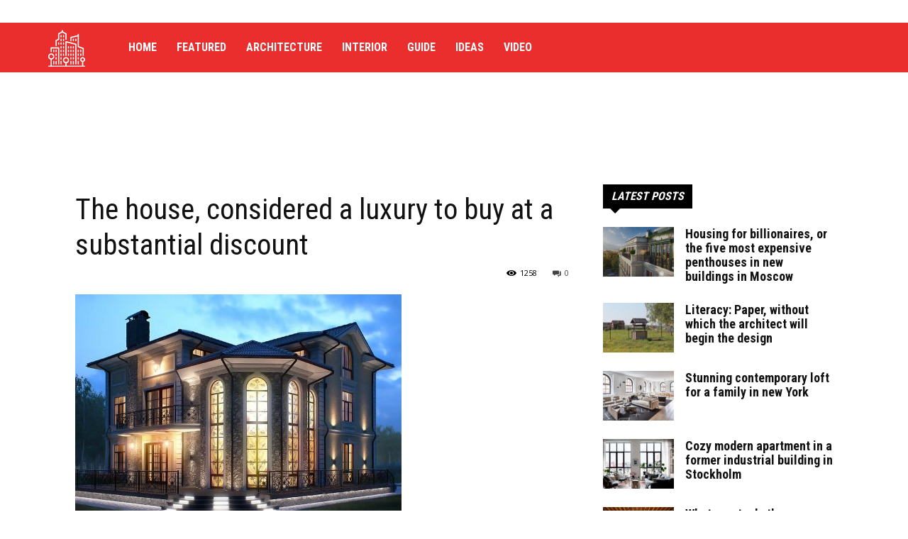

--- FILE ---
content_type: text/html; charset=UTF-8
request_url: https://tg-uk.com/featured/the-house-considered-a-luxury-to-buy-at-a-substantial-discount/
body_size: 27305
content:
<!doctype html >
<!--[if IE 8]>    <html class="ie8" lang="en"> <![endif]-->
<!--[if IE 9]>    <html class="ie9" lang="en"> <![endif]-->
<!--[if gt IE 8]><!--> <html lang="en-US"> <!--<![endif]-->
<head>

    <script>(function(w,d,s,l,i){w[l]=w[l]||[];w[l].push({'gtm.start':
    new Date().getTime(),event:'gtm.js'});var f=d.getElementsByTagName(s)[0],
    j=d.createElement(s),dl=l!='dataLayer'?'&l='+l:'';j.async=true;j.src=
    'https://www.googletagmanager.com/gtm.js?id='+i+dl;f.parentNode.insertBefore(j,f);
    })(window,document,'script','dataLayer','GTM-WKGZDLK');</script>

    <title>The house, considered a luxury to buy at a substantial discount - TG-UK</title>
    <meta charset="UTF-8" />
    <meta name="viewport" content="width=device-width, initial-scale=1.0">
    <link rel="pingback" href="https://tg-uk.com/xmlrpc.php" />
    <meta name='robots' content='index, follow, max-image-preview:large, max-snippet:-1, max-video-preview:-1' />
<link rel="icon" type="image/png" href="https://tg-uk.com/wp-content/uploads/2021/01/tumblr-logo.png">
    <!-- This site is optimized with the Yoast SEO plugin v18.0 - https://yoast.com/wordpress/plugins/seo/ -->
    <meta name="description" content="This project is dedicated to architecture and interior design." />
    <link rel="canonical" href="https://tg-uk.com/" />
    <meta property="og:locale" content="en_US" />
    <meta property="og:type" content="website" />
    <meta property="og:title" content="Architecture and interior guide, video trends and ideas for home" />
    <meta property="og:description" content="This project is dedicated to architecture and interior design." />
    <meta property="og:url" content="https://tg-uk.com/" />
    <meta property="og:site_name" content="TG-UK" />
    <meta property="article:modified_time" content="2021-03-05T09:05:14+00:00" />
    <meta name="twitter:card" content="summary_large_image" />
    <meta name="twitter:label1" content="Est. reading time" />
    <meta name="twitter:data1" content="2 minutes" />
    <script type="application/ld+json" class="yoast-schema-graph">{"@context":"https://schema.org","@graph":[{"@type":"WebSite","@id":"https://tg-uk.com/#website","url":"https://tg-uk.com/","name":"TG-UK","description":"Interior design london blog","potentialAction":[{"@type":"SearchAction","target":{"@type":"EntryPoint","urlTemplate":"https://tg-uk.com/?s={search_term_string}"},"query-input":"required name=search_term_string"}],"inLanguage":"en-US"},{"@type":"WebPage","@id":"https://tg-uk.com/#webpage","url":"https://tg-uk.com/","name":"Architecture and interior guide, video trends and ideas for home","isPartOf":{"@id":"https://tg-uk.com/#website"},"datePublished":"2018-08-11T14:07:40+00:00","dateModified":"2021-03-05T09:05:14+00:00","description":"This project is dedicated to architecture and interior design.","breadcrumb":{"@id":"https://tg-uk.com/#breadcrumb"},"inLanguage":"en-US","potentialAction":[{"@type":"ReadAction","target":["https://tg-uk.com/"]}]},{"@type":"BreadcrumbList","@id":"https://tg-uk.com/#breadcrumb","itemListElement":[{"@type":"ListItem","position":1,"name":"Home"}]}]}</script>
    <!-- / Yoast SEO plugin. -->


<link rel='dns-prefetch' href='//fonts.googleapis.com' />
<link rel='dns-prefetch' href='//s.w.org' />
<link rel="alternate" type="application/rss+xml" title="TG-UK &raquo; Feed" href="https://tg-uk.com/feed/" />
<link rel="alternate" type="application/rss+xml" title="TG-UK &raquo; Comments Feed" href="https://tg-uk.com/comments/feed/" />
<link rel="alternate" type="application/rss+xml" title="TG-UK &raquo; Home Comments Feed" href="https://tg-uk.com/home/feed/" />
<script type="text/javascript">
window._wpemojiSettings = {"baseUrl":"https:\/\/s.w.org\/images\/core\/emoji\/13.1.0\/72x72\/","ext":".png","svgUrl":"https:\/\/s.w.org\/images\/core\/emoji\/13.1.0\/svg\/","svgExt":".svg","source":{"concatemoji":"https:\/\/tg-uk.com\/wp-includes\/js\/wp-emoji-release.min.js?ver=5.9.10"}};
/*! This file is auto-generated */
!function(e,a,t){var n,r,o,i=a.createElement("canvas"),p=i.getContext&&i.getContext("2d");function s(e,t){var a=String.fromCharCode;p.clearRect(0,0,i.width,i.height),p.fillText(a.apply(this,e),0,0);e=i.toDataURL();return p.clearRect(0,0,i.width,i.height),p.fillText(a.apply(this,t),0,0),e===i.toDataURL()}function c(e){var t=a.createElement("script");t.src=e,t.defer=t.type="text/javascript",a.getElementsByTagName("head")[0].appendChild(t)}for(o=Array("flag","emoji"),t.supports={everything:!0,everythingExceptFlag:!0},r=0;r<o.length;r++)t.supports[o[r]]=function(e){if(!p||!p.fillText)return!1;switch(p.textBaseline="top",p.font="600 32px Arial",e){case"flag":return s([127987,65039,8205,9895,65039],[127987,65039,8203,9895,65039])?!1:!s([55356,56826,55356,56819],[55356,56826,8203,55356,56819])&&!s([55356,57332,56128,56423,56128,56418,56128,56421,56128,56430,56128,56423,56128,56447],[55356,57332,8203,56128,56423,8203,56128,56418,8203,56128,56421,8203,56128,56430,8203,56128,56423,8203,56128,56447]);case"emoji":return!s([10084,65039,8205,55357,56613],[10084,65039,8203,55357,56613])}return!1}(o[r]),t.supports.everything=t.supports.everything&&t.supports[o[r]],"flag"!==o[r]&&(t.supports.everythingExceptFlag=t.supports.everythingExceptFlag&&t.supports[o[r]]);t.supports.everythingExceptFlag=t.supports.everythingExceptFlag&&!t.supports.flag,t.DOMReady=!1,t.readyCallback=function(){t.DOMReady=!0},t.supports.everything||(n=function(){t.readyCallback()},a.addEventListener?(a.addEventListener("DOMContentLoaded",n,!1),e.addEventListener("load",n,!1)):(e.attachEvent("onload",n),a.attachEvent("onreadystatechange",function(){"complete"===a.readyState&&t.readyCallback()})),(n=t.source||{}).concatemoji?c(n.concatemoji):n.wpemoji&&n.twemoji&&(c(n.twemoji),c(n.wpemoji)))}(window,document,window._wpemojiSettings);
</script>
<style type="text/css">
img.wp-smiley,
img.emoji {
    display: inline !important;
    border: none !important;
    box-shadow: none !important;
    height: 1em !important;
    width: 1em !important;
    margin: 0 0.07em !important;
    vertical-align: -0.1em !important;
    background: none !important;
    padding: 0 !important;
}
</style>
    <link rel='stylesheet' id='dashicons-css'  href='https://tg-uk.com/wp-includes/css/dashicons.min.css?ver=5.9.10' type='text/css' media='all' />
<link rel='stylesheet' id='admin-bar-css'  href='https://tg-uk.com/wp-includes/css/admin-bar.min.css?ver=5.9.10' type='text/css' media='all' />
<link rel='stylesheet' id='wp-block-library-css'  href='https://tg-uk.com/wp-includes/css/dist/block-library/style.min.css?ver=5.9.10' type='text/css' media='all' />
<style id='global-styles-inline-css' type='text/css'>
body{--wp--preset--color--black: #000000;--wp--preset--color--cyan-bluish-gray: #abb8c3;--wp--preset--color--white: #ffffff;--wp--preset--color--pale-pink: #f78da7;--wp--preset--color--vivid-red: #cf2e2e;--wp--preset--color--luminous-vivid-orange: #ff6900;--wp--preset--color--luminous-vivid-amber: #fcb900;--wp--preset--color--light-green-cyan: #7bdcb5;--wp--preset--color--vivid-green-cyan: #00d084;--wp--preset--color--pale-cyan-blue: #8ed1fc;--wp--preset--color--vivid-cyan-blue: #0693e3;--wp--preset--color--vivid-purple: #9b51e0;--wp--preset--gradient--vivid-cyan-blue-to-vivid-purple: linear-gradient(135deg,rgba(6,147,227,1) 0%,rgb(155,81,224) 100%);--wp--preset--gradient--light-green-cyan-to-vivid-green-cyan: linear-gradient(135deg,rgb(122,220,180) 0%,rgb(0,208,130) 100%);--wp--preset--gradient--luminous-vivid-amber-to-luminous-vivid-orange: linear-gradient(135deg,rgba(252,185,0,1) 0%,rgba(255,105,0,1) 100%);--wp--preset--gradient--luminous-vivid-orange-to-vivid-red: linear-gradient(135deg,rgba(255,105,0,1) 0%,rgb(207,46,46) 100%);--wp--preset--gradient--very-light-gray-to-cyan-bluish-gray: linear-gradient(135deg,rgb(238,238,238) 0%,rgb(169,184,195) 100%);--wp--preset--gradient--cool-to-warm-spectrum: linear-gradient(135deg,rgb(74,234,220) 0%,rgb(151,120,209) 20%,rgb(207,42,186) 40%,rgb(238,44,130) 60%,rgb(251,105,98) 80%,rgb(254,248,76) 100%);--wp--preset--gradient--blush-light-purple: linear-gradient(135deg,rgb(255,206,236) 0%,rgb(152,150,240) 100%);--wp--preset--gradient--blush-bordeaux: linear-gradient(135deg,rgb(254,205,165) 0%,rgb(254,45,45) 50%,rgb(107,0,62) 100%);--wp--preset--gradient--luminous-dusk: linear-gradient(135deg,rgb(255,203,112) 0%,rgb(199,81,192) 50%,rgb(65,88,208) 100%);--wp--preset--gradient--pale-ocean: linear-gradient(135deg,rgb(255,245,203) 0%,rgb(182,227,212) 50%,rgb(51,167,181) 100%);--wp--preset--gradient--electric-grass: linear-gradient(135deg,rgb(202,248,128) 0%,rgb(113,206,126) 100%);--wp--preset--gradient--midnight: linear-gradient(135deg,rgb(2,3,129) 0%,rgb(40,116,252) 100%);--wp--preset--duotone--dark-grayscale: url('#wp-duotone-dark-grayscale');--wp--preset--duotone--grayscale: url('#wp-duotone-grayscale');--wp--preset--duotone--purple-yellow: url('#wp-duotone-purple-yellow');--wp--preset--duotone--blue-red: url('#wp-duotone-blue-red');--wp--preset--duotone--midnight: url('#wp-duotone-midnight');--wp--preset--duotone--magenta-yellow: url('#wp-duotone-magenta-yellow');--wp--preset--duotone--purple-green: url('#wp-duotone-purple-green');--wp--preset--duotone--blue-orange: url('#wp-duotone-blue-orange');--wp--preset--font-size--small: 13px;--wp--preset--font-size--medium: 20px;--wp--preset--font-size--large: 36px;--wp--preset--font-size--x-large: 42px;}.has-black-color{color: var(--wp--preset--color--black) !important;}.has-cyan-bluish-gray-color{color: var(--wp--preset--color--cyan-bluish-gray) !important;}.has-white-color{color: var(--wp--preset--color--white) !important;}.has-pale-pink-color{color: var(--wp--preset--color--pale-pink) !important;}.has-vivid-red-color{color: var(--wp--preset--color--vivid-red) !important;}.has-luminous-vivid-orange-color{color: var(--wp--preset--color--luminous-vivid-orange) !important;}.has-luminous-vivid-amber-color{color: var(--wp--preset--color--luminous-vivid-amber) !important;}.has-light-green-cyan-color{color: var(--wp--preset--color--light-green-cyan) !important;}.has-vivid-green-cyan-color{color: var(--wp--preset--color--vivid-green-cyan) !important;}.has-pale-cyan-blue-color{color: var(--wp--preset--color--pale-cyan-blue) !important;}.has-vivid-cyan-blue-color{color: var(--wp--preset--color--vivid-cyan-blue) !important;}.has-vivid-purple-color{color: var(--wp--preset--color--vivid-purple) !important;}.has-black-background-color{background-color: var(--wp--preset--color--black) !important;}.has-cyan-bluish-gray-background-color{background-color: var(--wp--preset--color--cyan-bluish-gray) !important;}.has-white-background-color{background-color: var(--wp--preset--color--white) !important;}.has-pale-pink-background-color{background-color: var(--wp--preset--color--pale-pink) !important;}.has-vivid-red-background-color{background-color: var(--wp--preset--color--vivid-red) !important;}.has-luminous-vivid-orange-background-color{background-color: var(--wp--preset--color--luminous-vivid-orange) !important;}.has-luminous-vivid-amber-background-color{background-color: var(--wp--preset--color--luminous-vivid-amber) !important;}.has-light-green-cyan-background-color{background-color: var(--wp--preset--color--light-green-cyan) !important;}.has-vivid-green-cyan-background-color{background-color: var(--wp--preset--color--vivid-green-cyan) !important;}.has-pale-cyan-blue-background-color{background-color: var(--wp--preset--color--pale-cyan-blue) !important;}.has-vivid-cyan-blue-background-color{background-color: var(--wp--preset--color--vivid-cyan-blue) !important;}.has-vivid-purple-background-color{background-color: var(--wp--preset--color--vivid-purple) !important;}.has-black-border-color{border-color: var(--wp--preset--color--black) !important;}.has-cyan-bluish-gray-border-color{border-color: var(--wp--preset--color--cyan-bluish-gray) !important;}.has-white-border-color{border-color: var(--wp--preset--color--white) !important;}.has-pale-pink-border-color{border-color: var(--wp--preset--color--pale-pink) !important;}.has-vivid-red-border-color{border-color: var(--wp--preset--color--vivid-red) !important;}.has-luminous-vivid-orange-border-color{border-color: var(--wp--preset--color--luminous-vivid-orange) !important;}.has-luminous-vivid-amber-border-color{border-color: var(--wp--preset--color--luminous-vivid-amber) !important;}.has-light-green-cyan-border-color{border-color: var(--wp--preset--color--light-green-cyan) !important;}.has-vivid-green-cyan-border-color{border-color: var(--wp--preset--color--vivid-green-cyan) !important;}.has-pale-cyan-blue-border-color{border-color: var(--wp--preset--color--pale-cyan-blue) !important;}.has-vivid-cyan-blue-border-color{border-color: var(--wp--preset--color--vivid-cyan-blue) !important;}.has-vivid-purple-border-color{border-color: var(--wp--preset--color--vivid-purple) !important;}.has-vivid-cyan-blue-to-vivid-purple-gradient-background{background: var(--wp--preset--gradient--vivid-cyan-blue-to-vivid-purple) !important;}.has-light-green-cyan-to-vivid-green-cyan-gradient-background{background: var(--wp--preset--gradient--light-green-cyan-to-vivid-green-cyan) !important;}.has-luminous-vivid-amber-to-luminous-vivid-orange-gradient-background{background: var(--wp--preset--gradient--luminous-vivid-amber-to-luminous-vivid-orange) !important;}.has-luminous-vivid-orange-to-vivid-red-gradient-background{background: var(--wp--preset--gradient--luminous-vivid-orange-to-vivid-red) !important;}.has-very-light-gray-to-cyan-bluish-gray-gradient-background{background: var(--wp--preset--gradient--very-light-gray-to-cyan-bluish-gray) !important;}.has-cool-to-warm-spectrum-gradient-background{background: var(--wp--preset--gradient--cool-to-warm-spectrum) !important;}.has-blush-light-purple-gradient-background{background: var(--wp--preset--gradient--blush-light-purple) !important;}.has-blush-bordeaux-gradient-background{background: var(--wp--preset--gradient--blush-bordeaux) !important;}.has-luminous-dusk-gradient-background{background: var(--wp--preset--gradient--luminous-dusk) !important;}.has-pale-ocean-gradient-background{background: var(--wp--preset--gradient--pale-ocean) !important;}.has-electric-grass-gradient-background{background: var(--wp--preset--gradient--electric-grass) !important;}.has-midnight-gradient-background{background: var(--wp--preset--gradient--midnight) !important;}.has-small-font-size{font-size: var(--wp--preset--font-size--small) !important;}.has-medium-font-size{font-size: var(--wp--preset--font-size--medium) !important;}.has-large-font-size{font-size: var(--wp--preset--font-size--large) !important;}.has-x-large-font-size{font-size: var(--wp--preset--font-size--x-large) !important;}
</style>
<link rel='stylesheet' id='td-plugin-multi-purpose-css'  href='https://tg-uk.com/wp-content/plugins/td-composer/td-multi-purpose/style.css?ver=72ece2de773553959e5098a544851753' type='text/css' media='all' />
<link rel='stylesheet' id='td_live_css_frontend-css'  href='https://tg-uk.com/wp-content/plugins/td-composer/css-live/assets/css/td_live_css_frontend.css?ver=72ece2de773553959e5098a544851753' type='text/css' media='all' />
<link rel='stylesheet' id='google-fonts-style-css'  href='https://fonts.googleapis.com/css?family=Roboto+Condensed%3A400%2C300%2C700%7COpen+Sans%3A300italic%2C400%2C400italic%2C600%2C600italic%2C700%2C300%7CRoboto%3A300%2C400%2C400italic%2C500%2C500italic%2C700%2C900&#038;ver=9.0.1' type='text/css' media='all' />
<link rel='stylesheet' id='yoast-seo-adminbar-css'  href='https://tg-uk.com/wp-content/plugins/wordpress-seo/css/dist/adminbar-1800.css' type='text/css' media='all' />
<link rel='stylesheet' id='td-theme-css'  href='https://tg-uk.com/wp-content/themes/Newspaper/style.css?ver=9.0.1' type='text/css' media='all' />
<link rel='stylesheet' id='td-theme-demo-style-css'  href='https://tg-uk.com/wp-content/themes/Newspaper/includes/demos/city_news/demo_style.css?ver=9.0.1' type='text/css' media='all' />
<script type='text/javascript' src='https://tg-uk.com/wp-includes/js/jquery/jquery.min.js?ver=3.6.0' id='jquery-core-js'></script>
<script type='text/javascript' src='https://tg-uk.com/wp-includes/js/jquery/jquery-migrate.min.js?ver=3.3.2' id='jquery-migrate-js'></script>
<link rel="https://api.w.org/" href="https://tg-uk.com/wp-json/" /><link rel="alternate" type="application/json" href="https://tg-uk.com/wp-json/wp/v2/pages/29" /><link rel="EditURI" type="application/rsd+xml" title="RSD" href="https://tg-uk.com/xmlrpc.php?rsd" />
<link rel="wlwmanifest" type="application/wlwmanifest+xml" href="https://tg-uk.com/wp-includes/wlwmanifest.xml" /> 
<meta name="generator" content="WordPress 5.9.10" />
<link rel='shortlink' href='https://tg-uk.com/' />
<link rel="alternate" type="application/json+oembed" href="https://tg-uk.com/wp-json/oembed/1.0/embed?url=https%3A%2F%2Ftg-uk.com%2F" />
<link rel="alternate" type="text/xml+oembed" href="https://tg-uk.com/wp-json/oembed/1.0/embed?url=https%3A%2F%2Ftg-uk.com%2F&#038;format=xml" />
	    <script>
		window.tdwGlobal = {"adminUrl":"https:\/\/tg-uk.com\/wp-admin\/","wpRestNonce":"6ee60da362","wpRestUrl":"https:\/\/tg-uk.com\/wp-json\/","permalinkStructure":"\/%category%\/%postname%\/"};
	    </script>
	    <!--[if lt IE 9]><script src="https://cdnjs.cloudflare.com/ajax/libs/html5shiv/3.7.3/html5shiv.js"></script><![endif]-->
    <style type="text/css" media="print">#wpadminbar { display:none; }</style>
    <style type="text/css" media="screen">
    html { margin-top: 32px !important; }
    @media screen and ( max-width: 782px ) {
	html { margin-top: 46px !important; }
    }
</style>
    
<!-- JS generated by theme -->

<script>
    
    

        var tdBlocksArray = []; //here we store all the items for the current page

        //td_block class - each ajax block uses a object of this class for requests
        function tdBlock() {
	    this.id = '';
	    this.block_type = 1; //block type id (1-234 etc)
	    this.atts = '';
	    this.td_column_number = '';
	    this.td_current_page = 1; //
	    this.post_count = 0; //from wp
	    this.found_posts = 0; //from wp
	    this.max_num_pages = 0; //from wp
	    this.td_filter_value = ''; //current live filter value
	    this.is_ajax_running = false;
	    this.td_user_action = ''; // load more or infinite loader (used by the animation)
	    this.header_color = '';
	    this.ajax_pagination_infinite_stop = ''; //show load more at page x
        }


        // td_js_generator - mini detector
        (function(){
            var htmlTag = document.getElementsByTagName("html")[0];

            if ( navigator.userAgent.indexOf("MSIE 10.0") > -1 ) {
                htmlTag.className += ' ie10';
            }

            if ( !!navigator.userAgent.match(/Trident.*rv\:11\./) ) {
                htmlTag.className += ' ie11';
            }

            if ( navigator.userAgent.indexOf("Edge") > -1 ) {
                htmlTag.className += ' ieEdge';
            }

            if ( /(iPad|iPhone|iPod)/g.test(navigator.userAgent) ) {
                htmlTag.className += ' td-md-is-ios';
            }

            var user_agent = navigator.userAgent.toLowerCase();
            if ( user_agent.indexOf("android") > -1 ) {
                htmlTag.className += ' td-md-is-android';
            }

            if ( -1 !== navigator.userAgent.indexOf('Mac OS X')  ) {
                htmlTag.className += ' td-md-is-os-x';
            }

            if ( /chrom(e|ium)/.test(navigator.userAgent.toLowerCase()) ) {
               htmlTag.className += ' td-md-is-chrome';
            }

            if ( -1 !== navigator.userAgent.indexOf('Firefox') ) {
                htmlTag.className += ' td-md-is-firefox';
            }

            if ( -1 !== navigator.userAgent.indexOf('Safari') && -1 === navigator.userAgent.indexOf('Chrome') ) {
                htmlTag.className += ' td-md-is-safari';
            }

            if( -1 !== navigator.userAgent.indexOf('IEMobile') ){
                htmlTag.className += ' td-md-is-iemobile';
            }

        })();




        var tdLocalCache = {};

        ( function () {
            "use strict";

            tdLocalCache = {
                data: {},
                remove: function (resource_id) {
                    delete tdLocalCache.data[resource_id];
                },
                exist: function (resource_id) {
                    return tdLocalCache.data.hasOwnProperty(resource_id) && tdLocalCache.data[resource_id] !== null;
                },
                get: function (resource_id) {
                    return tdLocalCache.data[resource_id];
                },
                set: function (resource_id, cachedData) {
                    tdLocalCache.remove(resource_id);
                    tdLocalCache.data[resource_id] = cachedData;
                }
            };
        })();

    
    
var td_viewport_interval_list=[{"limitBottom":767,"sidebarWidth":228},{"limitBottom":1018,"sidebarWidth":300},{"limitBottom":1140,"sidebarWidth":324}];
var td_ajax_url="https:\/\/tg-uk.com\/wp-admin\/admin-ajax.php?td_theme_name=Newspaper&v=9.0.1";
var td_get_template_directory_uri="https:\/\/tg-uk.com\/wp-content\/themes\/Newspaper";
var tds_snap_menu="";
var tds_logo_on_sticky="show_header_logo";
var tds_header_style="5";
var td_please_wait="Please wait...";
var td_email_user_pass_incorrect="User or password incorrect!";
var td_email_user_incorrect="Email or username incorrect!";
var td_email_incorrect="Email incorrect!";
var tds_more_articles_on_post_enable="";
var tds_more_articles_on_post_time_to_wait="";
var tds_more_articles_on_post_pages_distance_from_top=0;
var tds_theme_color_site_wide="#ea2e2e";
var tds_smart_sidebar="enabled";
var tdThemeName="Newspaper";
var td_magnific_popup_translation_tPrev="Previous (Left arrow key)";
var td_magnific_popup_translation_tNext="Next (Right arrow key)";
var td_magnific_popup_translation_tCounter="%curr% of %total%";
var td_magnific_popup_translation_ajax_tError="The content from %url% could not be loaded.";
var td_magnific_popup_translation_image_tError="The image #%curr% could not be loaded.";
var tdDateNamesI18n={"month_names":["January","February","March","April","May","June","July","August","September","October","November","December"],"month_names_short":["Jan","Feb","Mar","Apr","May","Jun","Jul","Aug","Sep","Oct","Nov","Dec"],"day_names":["Sunday","Monday","Tuesday","Wednesday","Thursday","Friday","Saturday"],"day_names_short":["Sun","Mon","Tue","Wed","Thu","Fri","Sat"]};
var td_ad_background_click_link="";
var td_ad_background_click_target="";
</script>


<!-- Header style compiled by theme -->

<style>
    
.td-header-wrap .black-menu .sf-menu > .current-menu-item > a,
    .td-header-wrap .black-menu .sf-menu > .current-menu-ancestor > a,
    .td-header-wrap .black-menu .sf-menu > .current-category-ancestor > a,
    .td-header-wrap .black-menu .sf-menu > li > a:hover,
    .td-header-wrap .black-menu .sf-menu > .sfHover > a,
    .td-header-style-12 .td-header-menu-wrap-full,
    .sf-menu > .current-menu-item > a:after,
    .sf-menu > .current-menu-ancestor > a:after,
    .sf-menu > .current-category-ancestor > a:after,
    .sf-menu > li:hover > a:after,
    .sf-menu > .sfHover > a:after,
    .td-header-style-12 .td-affix,
    .header-search-wrap .td-drop-down-search:after,
    .header-search-wrap .td-drop-down-search .btn:hover,
    input[type=submit]:hover,
    .td-read-more a,
    .td-post-category:hover,
    .td-grid-style-1.td-hover-1 .td-big-grid-post:hover .td-post-category,
    .td-grid-style-5.td-hover-1 .td-big-grid-post:hover .td-post-category,
    .td_top_authors .td-active .td-author-post-count,
    .td_top_authors .td-active .td-author-comments-count,
    .td_top_authors .td_mod_wrap:hover .td-author-post-count,
    .td_top_authors .td_mod_wrap:hover .td-author-comments-count,
    .td-404-sub-sub-title a:hover,
    .td-search-form-widget .wpb_button:hover,
    .td-rating-bar-wrap div,
    .td_category_template_3 .td-current-sub-category,
    .dropcap,
    .td_wrapper_video_playlist .td_video_controls_playlist_wrapper,
    .wpb_default,
    .wpb_default:hover,
    .td-left-smart-list:hover,
    .td-right-smart-list:hover,
    .woocommerce-checkout .woocommerce input.button:hover,
    .woocommerce-page .woocommerce a.button:hover,
    .woocommerce-account div.woocommerce .button:hover,
    #bbpress-forums button:hover,
    .bbp_widget_login .button:hover,
    .td-footer-wrapper .td-post-category,
    .td-footer-wrapper .widget_product_search input[type="submit"]:hover,
    .woocommerce .product a.button:hover,
    .woocommerce .product #respond input#submit:hover,
    .woocommerce .checkout input#place_order:hover,
    .woocommerce .woocommerce.widget .button:hover,
    .single-product .product .summary .cart .button:hover,
    .woocommerce-cart .woocommerce table.cart .button:hover,
    .woocommerce-cart .woocommerce .shipping-calculator-form .button:hover,
    .td-next-prev-wrap a:hover,
    .td-load-more-wrap a:hover,
    .td-post-small-box a:hover,
    .page-nav .current,
    .page-nav:first-child > div,
    .td_category_template_8 .td-category-header .td-category a.td-current-sub-category,
    .td_category_template_4 .td-category-siblings .td-category a:hover,
    #bbpress-forums .bbp-pagination .current,
    #bbpress-forums #bbp-single-user-details #bbp-user-navigation li.current a,
    .td-theme-slider:hover .slide-meta-cat a,
    a.vc_btn-black:hover,
    .td-trending-now-wrapper:hover .td-trending-now-title,
    .td-scroll-up,
    .td-smart-list-button:hover,
    .td-weather-information:before,
    .td-weather-week:before,
    .td_block_exchange .td-exchange-header:before,
    .td_block_big_grid_9.td-grid-style-1 .td-post-category,
    .td_block_big_grid_9.td-grid-style-5 .td-post-category,
    .td-grid-style-6.td-hover-1 .td-module-thumb:after,
    .td-pulldown-syle-2 .td-subcat-dropdown ul:after,
    .td_block_template_9 .td-block-title:after,
    .td_block_template_15 .td-block-title:before,
    div.wpforms-container .wpforms-form div.wpforms-submit-container button[type=submit] {
        background-color: #ea2e2e;
    }

    .td_block_template_4 .td-related-title .td-cur-simple-item:before {
        border-color: #ea2e2e transparent transparent transparent !important;
    }

    .woocommerce .woocommerce-message .button:hover,
    .woocommerce .woocommerce-error .button:hover,
    .woocommerce .woocommerce-info .button:hover {
        background-color: #ea2e2e !important;
    }
    
    
    .td_block_template_4 .td-related-title .td-cur-simple-item,
    .td_block_template_3 .td-related-title .td-cur-simple-item,
    .td_block_template_9 .td-related-title:after {
        background-color: #ea2e2e;
    }

    .woocommerce .product .onsale,
    .woocommerce.widget .ui-slider .ui-slider-handle {
        background: none #ea2e2e;
    }

    .woocommerce.widget.widget_layered_nav_filters ul li a {
        background: none repeat scroll 0 0 #ea2e2e !important;
    }

    a,
    cite a:hover,
    .td_mega_menu_sub_cats .cur-sub-cat,
    .td-mega-span h3 a:hover,
    .td_mod_mega_menu:hover .entry-title a,
    .header-search-wrap .result-msg a:hover,
    .td-header-top-menu .td-drop-down-search .td_module_wrap:hover .entry-title a,
    .td-header-top-menu .td-icon-search:hover,
    .td-header-wrap .result-msg a:hover,
    .top-header-menu li a:hover,
    .top-header-menu .current-menu-item > a,
    .top-header-menu .current-menu-ancestor > a,
    .top-header-menu .current-category-ancestor > a,
    .td-social-icon-wrap > a:hover,
    .td-header-sp-top-widget .td-social-icon-wrap a:hover,
    .td-page-content blockquote p,
    .td-post-content blockquote p,
    .mce-content-body blockquote p,
    .comment-content blockquote p,
    .wpb_text_column blockquote p,
    .td_block_text_with_title blockquote p,
    .td_module_wrap:hover .entry-title a,
    .td-subcat-filter .td-subcat-list a:hover,
    .td-subcat-filter .td-subcat-dropdown a:hover,
    .td_quote_on_blocks,
    .dropcap2,
    .dropcap3,
    .td_top_authors .td-active .td-authors-name a,
    .td_top_authors .td_mod_wrap:hover .td-authors-name a,
    .td-post-next-prev-content a:hover,
    .author-box-wrap .td-author-social a:hover,
    .td-author-name a:hover,
    .td-author-url a:hover,
    .td_mod_related_posts:hover h3 > a,
    .td-post-template-11 .td-related-title .td-related-left:hover,
    .td-post-template-11 .td-related-title .td-related-right:hover,
    .td-post-template-11 .td-related-title .td-cur-simple-item,
    .td-post-template-11 .td_block_related_posts .td-next-prev-wrap a:hover,
    .comment-reply-link:hover,
    .logged-in-as a:hover,
    #cancel-comment-reply-link:hover,
    .td-search-query,
    .td-category-header .td-pulldown-category-filter-link:hover,
    .td-category-siblings .td-subcat-dropdown a:hover,
    .td-category-siblings .td-subcat-dropdown a.td-current-sub-category,
    .widget a:hover,
    .td_wp_recentcomments a:hover,
    .archive .widget_archive .current,
    .archive .widget_archive .current a,
    .widget_calendar tfoot a:hover,
    .woocommerce a.added_to_cart:hover,
    .woocommerce-account .woocommerce-MyAccount-navigation a:hover,
    #bbpress-forums li.bbp-header .bbp-reply-content span a:hover,
    #bbpress-forums .bbp-forum-freshness a:hover,
    #bbpress-forums .bbp-topic-freshness a:hover,
    #bbpress-forums .bbp-forums-list li a:hover,
    #bbpress-forums .bbp-forum-title:hover,
    #bbpress-forums .bbp-topic-permalink:hover,
    #bbpress-forums .bbp-topic-started-by a:hover,
    #bbpress-forums .bbp-topic-started-in a:hover,
    #bbpress-forums .bbp-body .super-sticky li.bbp-topic-title .bbp-topic-permalink,
    #bbpress-forums .bbp-body .sticky li.bbp-topic-title .bbp-topic-permalink,
    .widget_display_replies .bbp-author-name,
    .widget_display_topics .bbp-author-name,
    .footer-text-wrap .footer-email-wrap a,
    .td-subfooter-menu li a:hover,
    .footer-social-wrap a:hover,
    a.vc_btn-black:hover,
    .td-smart-list-dropdown-wrap .td-smart-list-button:hover,
    .td_module_17 .td-read-more a:hover,
    .td_module_18 .td-read-more a:hover,
    .td_module_19 .td-post-author-name a:hover,
    .td-instagram-user a,
    .td-pulldown-syle-2 .td-subcat-dropdown:hover .td-subcat-more span,
    .td-pulldown-syle-2 .td-subcat-dropdown:hover .td-subcat-more i,
    .td-pulldown-syle-3 .td-subcat-dropdown:hover .td-subcat-more span,
    .td-pulldown-syle-3 .td-subcat-dropdown:hover .td-subcat-more i,
    .td-block-title-wrap .td-wrapper-pulldown-filter .td-pulldown-filter-display-option:hover,
    .td-block-title-wrap .td-wrapper-pulldown-filter .td-pulldown-filter-display-option:hover i,
    .td-block-title-wrap .td-wrapper-pulldown-filter .td-pulldown-filter-link:hover,
    .td-block-title-wrap .td-wrapper-pulldown-filter .td-pulldown-filter-item .td-cur-simple-item,
    .td_block_template_2 .td-related-title .td-cur-simple-item,
    .td_block_template_5 .td-related-title .td-cur-simple-item,
    .td_block_template_6 .td-related-title .td-cur-simple-item,
    .td_block_template_7 .td-related-title .td-cur-simple-item,
    .td_block_template_8 .td-related-title .td-cur-simple-item,
    .td_block_template_9 .td-related-title .td-cur-simple-item,
    .td_block_template_10 .td-related-title .td-cur-simple-item,
    .td_block_template_11 .td-related-title .td-cur-simple-item,
    .td_block_template_12 .td-related-title .td-cur-simple-item,
    .td_block_template_13 .td-related-title .td-cur-simple-item,
    .td_block_template_14 .td-related-title .td-cur-simple-item,
    .td_block_template_15 .td-related-title .td-cur-simple-item,
    .td_block_template_16 .td-related-title .td-cur-simple-item,
    .td_block_template_17 .td-related-title .td-cur-simple-item,
    .td-theme-wrap .sf-menu ul .td-menu-item > a:hover,
    .td-theme-wrap .sf-menu ul .sfHover > a,
    .td-theme-wrap .sf-menu ul .current-menu-ancestor > a,
    .td-theme-wrap .sf-menu ul .current-category-ancestor > a,
    .td-theme-wrap .sf-menu ul .current-menu-item > a,
    .td_outlined_btn {
        color: #ea2e2e;
    }

    a.vc_btn-black.vc_btn_square_outlined:hover,
    a.vc_btn-black.vc_btn_outlined:hover,
    .td-mega-menu-page .wpb_content_element ul li a:hover,
    .td-theme-wrap .td-aj-search-results .td_module_wrap:hover .entry-title a,
    .td-theme-wrap .header-search-wrap .result-msg a:hover {
        color: #ea2e2e !important;
    }

    .td-next-prev-wrap a:hover,
    .td-load-more-wrap a:hover,
    .td-post-small-box a:hover,
    .page-nav .current,
    .page-nav:first-child > div,
    .td_category_template_8 .td-category-header .td-category a.td-current-sub-category,
    .td_category_template_4 .td-category-siblings .td-category a:hover,
    #bbpress-forums .bbp-pagination .current,
    .post .td_quote_box,
    .page .td_quote_box,
    a.vc_btn-black:hover,
    .td_block_template_5 .td-block-title > *,
    .td_outlined_btn {
        border-color: #ea2e2e;
    }

    .td_wrapper_video_playlist .td_video_currently_playing:after {
        border-color: #ea2e2e !important;
    }

    .header-search-wrap .td-drop-down-search:before {
        border-color: transparent transparent #ea2e2e transparent;
    }

    .block-title > span,
    .block-title > a,
    .block-title > label,
    .widgettitle,
    .widgettitle:after,
    .td-trending-now-title,
    .td-trending-now-wrapper:hover .td-trending-now-title,
    .wpb_tabs li.ui-tabs-active a,
    .wpb_tabs li:hover a,
    .vc_tta-container .vc_tta-color-grey.vc_tta-tabs-position-top.vc_tta-style-classic .vc_tta-tabs-container .vc_tta-tab.vc_active > a,
    .vc_tta-container .vc_tta-color-grey.vc_tta-tabs-position-top.vc_tta-style-classic .vc_tta-tabs-container .vc_tta-tab:hover > a,
    .td_block_template_1 .td-related-title .td-cur-simple-item,
    .woocommerce .product .products h2:not(.woocommerce-loop-product__title),
    .td-subcat-filter .td-subcat-dropdown:hover .td-subcat-more, 
    .td_3D_btn,
    .td_shadow_btn,
    .td_default_btn,
    .td_round_btn, 
    .td_outlined_btn:hover {
	background-color: #ea2e2e;
    }

    .woocommerce div.product .woocommerce-tabs ul.tabs li.active {
	background-color: #ea2e2e !important;
    }

    .block-title,
    .td_block_template_1 .td-related-title,
    .wpb_tabs .wpb_tabs_nav,
    .vc_tta-container .vc_tta-color-grey.vc_tta-tabs-position-top.vc_tta-style-classic .vc_tta-tabs-container,
    .woocommerce div.product .woocommerce-tabs ul.tabs:before {
        border-color: #ea2e2e;
    }
    .td_block_wrap .td-subcat-item a.td-cur-simple-item {
        color: #ea2e2e;
    }


    
    .td-grid-style-4 .entry-title
    {
        background-color: rgba(234, 46, 46, 0.7);
    }

    
    .td-header-wrap .td-header-top-menu-full,
    .td-header-wrap .top-header-menu .sub-menu {
        background-color: #174970;
    }
    .td-header-style-8 .td-header-top-menu-full {
        background-color: transparent;
    }
    .td-header-style-8 .td-header-top-menu-full .td-header-top-menu {
        background-color: #174970;
        padding-left: 15px;
        padding-right: 15px;
    }

    .td-header-wrap .td-header-top-menu-full .td-header-top-menu,
    .td-header-wrap .td-header-top-menu-full {
        border-bottom: none;
    }


    
    .td-header-wrap .td-header-sp-top-widget i.td-icon-font:hover {
        color: #ea2e2e;
    }


    
    .td-header-wrap .td-header-menu-wrap-full,
    .td-header-menu-wrap.td-affix,
    .td-header-style-3 .td-header-main-menu,
    .td-header-style-3 .td-affix .td-header-main-menu,
    .td-header-style-4 .td-header-main-menu,
    .td-header-style-4 .td-affix .td-header-main-menu,
    .td-header-style-8 .td-header-menu-wrap.td-affix,
    .td-header-style-8 .td-header-top-menu-full {
	background-color: #ea2e2e;
    }


    .td-boxed-layout .td-header-style-3 .td-header-menu-wrap,
    .td-boxed-layout .td-header-style-4 .td-header-menu-wrap,
    .td-header-style-3 .td_stretch_content .td-header-menu-wrap,
    .td-header-style-4 .td_stretch_content .td-header-menu-wrap {
	background-color: #ea2e2e !important;
    }


    @media (min-width: 1019px) {
        .td-header-style-1 .td-header-sp-recs,
        .td-header-style-1 .td-header-sp-logo {
            margin-bottom: 28px;
        }
    }

    @media (min-width: 768px) and (max-width: 1018px) {
        .td-header-style-1 .td-header-sp-recs,
        .td-header-style-1 .td-header-sp-logo {
            margin-bottom: 14px;
        }
    }

    .td-header-style-7 .td-header-top-menu {
        border-bottom: none;
    }
    
    
    
    .td-header-menu-wrap.td-affix,
    .td-header-style-3 .td-affix .td-header-main-menu,
    .td-header-style-4 .td-affix .td-header-main-menu,
    .td-header-style-8 .td-header-menu-wrap.td-affix {
        background-color: #ea2e2e;
    }


    
    .sf-menu > .current-menu-item > a:after,
    .sf-menu > .current-menu-ancestor > a:after,
    .sf-menu > .current-category-ancestor > a:after,
    .sf-menu > li:hover > a:after,
    .sf-menu > .sfHover > a:after,
    .td_block_mega_menu .td-next-prev-wrap a:hover,
    .td-mega-span .td-post-category:hover,
    .td-header-wrap .black-menu .sf-menu > li > a:hover,
    .td-header-wrap .black-menu .sf-menu > .current-menu-ancestor > a,
    .td-header-wrap .black-menu .sf-menu > .sfHover > a,
    .header-search-wrap .td-drop-down-search:after,
    .header-search-wrap .td-drop-down-search .btn:hover,
    .td-header-wrap .black-menu .sf-menu > .current-menu-item > a,
    .td-header-wrap .black-menu .sf-menu > .current-menu-ancestor > a,
    .td-header-wrap .black-menu .sf-menu > .current-category-ancestor > a {
        background-color: rgba(255,255,255,0.7);
    }


    .td_block_mega_menu .td-next-prev-wrap a:hover {
        border-color: rgba(255,255,255,0.7);
    }

    .header-search-wrap .td-drop-down-search:before {
        border-color: transparent transparent rgba(255,255,255,0.7) transparent;
    }

    .td_mega_menu_sub_cats .cur-sub-cat,
    .td_mod_mega_menu:hover .entry-title a,
    .td-theme-wrap .sf-menu ul .td-menu-item > a:hover,
    .td-theme-wrap .sf-menu ul .sfHover > a,
    .td-theme-wrap .sf-menu ul .current-menu-ancestor > a,
    .td-theme-wrap .sf-menu ul .current-category-ancestor > a,
    .td-theme-wrap .sf-menu ul .current-menu-item > a {
        color: rgba(255,255,255,0.7);
    }
    
    
    
    .td-affix .sf-menu > .current-menu-item > a:after,
    .td-affix .sf-menu > .current-menu-ancestor > a:after,
    .td-affix .sf-menu > .current-category-ancestor > a:after,
    .td-affix .sf-menu > li:hover > a:after,
    .td-affix .sf-menu > .sfHover > a:after,
    .td-header-wrap .td-affix .black-menu .sf-menu > li > a:hover,
    .td-header-wrap .td-affix .black-menu .sf-menu > .current-menu-ancestor > a,
    .td-header-wrap .td-affix .black-menu .sf-menu > .sfHover > a,
    .td-affix  .header-search-wrap .td-drop-down-search:after,
    .td-affix  .header-search-wrap .td-drop-down-search .btn:hover,
    .td-header-wrap .td-affix  .black-menu .sf-menu > .current-menu-item > a,
    .td-header-wrap .td-affix  .black-menu .sf-menu > .current-menu-ancestor > a,
    .td-header-wrap .td-affix  .black-menu .sf-menu > .current-category-ancestor > a {
        background-color: #ffffff;
    }
    
    .td-affix  .header-search-wrap .td-drop-down-search:before {
        border-color: transparent transparent #ffffff transparent;
    }
    
    .td-theme-wrap .td-affix .sf-menu ul .td-menu-item > a:hover,
    .td-theme-wrap .td-affix .sf-menu ul .sfHover > a,
    .td-theme-wrap .td-affix .sf-menu ul .current-menu-ancestor > a,
    .td-theme-wrap .td-affix .sf-menu ul .current-category-ancestor > a,
    .td-theme-wrap .td-affix .sf-menu ul .current-menu-item > a {
        color: #ffffff;
    }
    

    
    .td-header-wrap .td-header-menu-wrap .sf-menu > li > a,
    .td-header-wrap .td-header-menu-social .td-social-icon-wrap a,
    .td-header-style-4 .td-header-menu-social .td-social-icon-wrap i,
    .td-header-style-5 .td-header-menu-social .td-social-icon-wrap i,
    .td-header-style-6 .td-header-menu-social .td-social-icon-wrap i,
    .td-header-style-12 .td-header-menu-social .td-social-icon-wrap i,
    .td-header-wrap .header-search-wrap #td-header-search-button .td-icon-search {
        color: #ffffff;
    }
    .td-header-wrap .td-header-menu-social + .td-search-wrapper #td-header-search-button:before {
      background-color: #ffffff;
    }
    
    
    .td-header-wrap .td-header-menu-wrap.td-affix .sf-menu > li > a,
    .td-header-wrap .td-affix .td-header-menu-social .td-social-icon-wrap a,
    .td-header-style-4 .td-affix .td-header-menu-social .td-social-icon-wrap i,
    .td-header-style-5 .td-affix .td-header-menu-social .td-social-icon-wrap i,
    .td-header-style-6 .td-affix .td-header-menu-social .td-social-icon-wrap i,
    .td-header-style-12 .td-affix .td-header-menu-social .td-social-icon-wrap i,
    .td-header-wrap .td-affix .header-search-wrap .td-icon-search {
        color: #ffffff;
    }
    .td-header-wrap .td-affix .td-header-menu-social + .td-search-wrapper #td-header-search-button:before {
      background-color: #ffffff;
    }

    
    .td-header-wrap .td-header-menu-social .td-social-icon-wrap a {
        color: #ffffff;
    }

    
    .td-header-wrap .td-header-menu-social .td-social-icon-wrap:hover i {
        color: rgba(255,255,255,0.7);
    }

    
    .td-theme-wrap .sf-menu .td-normal-menu .td-menu-item > a:hover,
    .td-theme-wrap .sf-menu .td-normal-menu .sfHover > a,
    .td-theme-wrap .sf-menu .td-normal-menu .current-menu-ancestor > a,
    .td-theme-wrap .sf-menu .td-normal-menu .current-category-ancestor > a,
    .td-theme-wrap .sf-menu .td-normal-menu .current-menu-item > a {
        background-color: #ea2e2e;
    }

    
    .td-theme-wrap .sf-menu .td-normal-menu .td-menu-item > a:hover,
    .td-theme-wrap .sf-menu .td-normal-menu .sfHover > a,
    .td-theme-wrap .sf-menu .td-normal-menu .current-menu-ancestor > a,
    .td-theme-wrap .sf-menu .td-normal-menu .current-category-ancestor > a,
    .td-theme-wrap .sf-menu .td-normal-menu .current-menu-item > a {
        color: #ffffff;
    }

    
    .td-theme-wrap .td-mega-span h3 a {
        color: #222222;
    }
    
    .td-theme-wrap .td_mega_menu_sub_cats a {
        color: #222222;
    }
    
    .td-theme-wrap .td_mod_mega_menu:hover .entry-title a,
    .td-theme-wrap .sf-menu .td_mega_menu_sub_cats .cur-sub-cat {
        color: #ea2e2e;
    }
    .td-theme-wrap .sf-menu .td-mega-menu .td-post-category:hover,
    .td-theme-wrap .td-mega-menu .td-next-prev-wrap a:hover {
        background-color: #ea2e2e;
    }
    .td-theme-wrap .td-mega-menu .td-next-prev-wrap a:hover {
        border-color: #ea2e2e;
    }

    
    @media (max-width: 767px) {
        body .td-header-wrap .td-header-main-menu {
            background-color: #ea2e2e !important;
        }
    }


    
    .td-menu-background:before,
    .td-search-background:before {
        background: rgba(0,0,0,0.8);
        background: -moz-linear-gradient(top, rgba(0,0,0,0.8) 0%, rgba(0,0,0,0.7) 100%);
        background: -webkit-gradient(left top, left bottom, color-stop(0%, rgba(0,0,0,0.8)), color-stop(100%, rgba(0,0,0,0.7)));
        background: -webkit-linear-gradient(top, rgba(0,0,0,0.8) 0%, rgba(0,0,0,0.7) 100%);
        background: -o-linear-gradient(top, rgba(0,0,0,0.8) 0%, @mobileu_gradient_two_mob 100%);
        background: -ms-linear-gradient(top, rgba(0,0,0,0.8) 0%, rgba(0,0,0,0.7) 100%);
        background: linear-gradient(to bottom, rgba(0,0,0,0.8) 0%, rgba(0,0,0,0.7) 100%);
        filter: progid:DXImageTransform.Microsoft.gradient( startColorstr='rgba(0,0,0,0.8)', endColorstr='rgba(0,0,0,0.7)', GradientType=0 );
    }

    
    .td-mobile-content .current-menu-item > a,
    .td-mobile-content .current-menu-ancestor > a,
    .td-mobile-content .current-category-ancestor > a,
    #td-mobile-nav .td-menu-login-section a:hover,
    #td-mobile-nav .td-register-section a:hover,
    #td-mobile-nav .td-menu-socials-wrap a:hover i,
    .td-search-close a:hover i {
        color: #ea2e2e;
    }

    
    .white-popup-block:after {
        background: rgba(0,69,130,0.7);
        background: -moz-linear-gradient(45deg, rgba(0,69,130,0.7) 0%, rgba(249,64,64,0.7) 100%);
        background: -webkit-gradient(left bottom, right top, color-stop(0%, rgba(0,69,130,0.7)), color-stop(100%, rgba(249,64,64,0.7)));
        background: -webkit-linear-gradient(45deg, rgba(0,69,130,0.7) 0%, rgba(249,64,64,0.7) 100%);
        background: -o-linear-gradient(45deg, rgba(0,69,130,0.7) 0%, rgba(249,64,64,0.7) 100%);
        background: -ms-linear-gradient(45deg, rgba(0,69,130,0.7) 0%, rgba(249,64,64,0.7) 100%);
        background: linear-gradient(45deg, rgba(0,69,130,0.7) 0%, rgba(249,64,64,0.7) 100%);
        filter: progid:DXImageTransform.Microsoft.gradient( startColorstr='rgba(0,69,130,0.7)', endColorstr='rgba(249,64,64,0.7)', GradientType=0 );
    }


    
    .td-menu-background,
    .td-search-background {
        background-image: url('https://tg-uk.com/wp-content/uploads/2018/08/1.jpg');
    }

    
    .white-popup-block:before {
        background-image: url('https://tg-uk.com/wp-content/uploads/2018/08/2.jpg');
    }

    
    .top-header-menu > li > a,
    .td-weather-top-widget .td-weather-now .td-big-degrees,
    .td-weather-top-widget .td-weather-header .td-weather-city,
    .td-header-sp-top-menu .td_data_time {
        font-family:"Roboto Condensed";
    font-size:13px;
    line-height:36px;
    text-transform:uppercase;
    
    }
    
    ul.sf-menu > .td-menu-item > a,
    .td-theme-wrap .td-header-menu-social {
        font-family:"Roboto Condensed";
    font-size:16px;
    line-height:70px;
    
    }
    
    .sf-menu ul .td-menu-item a {
        font-family:"Roboto Condensed";
    font-size:14px;
    font-weight:bold;
    text-transform:uppercase;
    
    }
    
    .td_mod_mega_menu .item-details a {
        font-family:"Roboto Condensed";
    font-size:16px;
    line-height:18px;
    font-weight:bold;
    
    }
    
    .td_mega_menu_sub_cats .block-mega-child-cats a {
        font-family:"Roboto Condensed";
    font-weight:bold;
    text-transform:uppercase;
    
    }
    
    .block-title > span,
    .block-title > a,
    .widgettitle,
    .td-trending-now-title,
    .wpb_tabs li a,
    .vc_tta-container .vc_tta-color-grey.vc_tta-tabs-position-top.vc_tta-style-classic .vc_tta-tabs-container .vc_tta-tab > a,
    .td-theme-wrap .td-related-title a,
    .woocommerce div.product .woocommerce-tabs ul.tabs li a,
    .woocommerce .product .products h2:not(.woocommerce-loop-product__title),
    .td-theme-wrap .td-block-title {
        font-family:"Roboto Condensed";
    font-size:16px;
    line-height:34px;
    font-style:italic;
    font-weight:bold;
    text-transform:uppercase;
    
    }
    
    .td-theme-wrap .td-subcat-filter,
    .td-theme-wrap .td-subcat-filter .td-subcat-dropdown,
    .td-theme-wrap .td-block-title-wrap .td-wrapper-pulldown-filter .td-pulldown-filter-display-option,
    .td-theme-wrap .td-pulldown-category {
        line-height: 34px;
    }
    .td_block_template_1 .block-title > * {
        padding-bottom: 0;
        padding-top: 0;
    }
    
    .td_module_wrap .td-module-title {
	font-family:"Roboto Condensed";
    
    }
     
    .td_module_1 .td-module-title {
	font-size:24px;
    line-height:26px;
    font-weight:bold;
    
    }
    
    .td_module_2 .td-module-title {
	font-size:24px;
    line-height:26px;
    font-weight:bold;
    
    }
    
    .td_module_3 .td-module-title {
	font-size:36px;
    line-height:38px;
    font-weight:bold;
    
    }
    
    .td_module_4 .td-module-title {
	font-size:24px;
    line-height:26px;
    font-weight:bold;
    
    }
    
    .td_module_6 .td-module-title {
	font-size:18px;
    line-height:20px;
    font-weight:bold;
    
    }
    
    .td_block_trending_now .entry-title,
    .td-theme-slider .td-module-title,
    .td-big-grid-post .entry-title {
	font-family:"Roboto Condensed";
    
    }
    
    .td_module_mx4 .td-module-title {
	font-size:18px;
    line-height:20px;
    font-weight:bold;
    
    }
    
    .td_module_mx6 .td-module-title {
	font-size:18px;
    line-height:20px;
    font-weight:bold;
    
    }
    
    .td_module_mx17 .td-module-title {
	font-size:36px;
    line-height:38px;
    font-weight:bold;
    
    }
    
    .td_module_mx19 .td-module-title {
	font-size:34px;
    line-height:36px;
    font-weight:bold;
    
    }
    
    .td_module_mx21 .td-module-title {
	font-size:18px;
    line-height:20px;
    font-weight:bold;
    
    }
    
    .td-big-grid-post.td-big-thumb .td-big-grid-meta,
    .td-big-thumb .td-big-grid-meta .entry-title {
        font-size:36px;
    line-height:38px;
    font-weight:bold;
    
    }
    
    .post .td-post-header .entry-title {
	font-family:"Roboto Condensed";
    
    }
    
    .td-post-template-4 .td-post-header .entry-title {
        font-weight:bold;
    
    }
    
    .post blockquote p,
    .page blockquote p,
    .td-post-text-content blockquote p {
        font-family:"Roboto Condensed";
    font-weight:bold;
    
    }
    
    .post .td-post-next-prev-content span {
        font-family:"Roboto Condensed";
    
    }
    
    .post .td-post-next-prev-content a {
        font-family:"Roboto Condensed";
    font-size:18px;
    line-height:20px;
    font-weight:bold;
    
    }
    
    .td_block_related_posts .entry-title a {
        font-family:"Roboto Condensed";
    font-size:18px;
    line-height:20px;
    font-weight:bold;
    
    }
    
    .td-page-title,
    .woocommerce-page .page-title,
    .td-category-title-holder .td-page-title {
	font-family:"Roboto Condensed";
    font-size:32px;
    line-height:40px;
    font-weight:bold;
    
    }
    
    .widget_archive a,
    .widget_calendar,
    .widget_categories a,
    .widget_nav_menu a,
    .widget_meta a,
    .widget_pages a,
    .widget_recent_comments a,
    .widget_recent_entries a,
    .widget_text .textwidget,
    .widget_tag_cloud a,
    .widget_search input,
    .woocommerce .product-categories a,
    .widget_display_forums a,
    .widget_display_replies a,
    .widget_display_topics a,
    .widget_display_views a,
    .widget_display_stats {
	font-family:"Roboto Condensed";
    font-size:16px;
    line-height:20px;
    font-weight:bold;
    
    }
    
    .top-header-menu > li,
    .td-header-sp-top-menu,
    #td-outer-wrap .td-header-sp-top-widget .td-search-btns-wrap,
    #td-outer-wrap .td-header-sp-top-widget .td-social-icon-wrap {
        line-height: 36px;
    }

    
    @media (min-width: 768px) {
        .td-header-style-4 .td-main-menu-logo img,
        .td-header-style-5 .td-main-menu-logo img,
        .td-header-style-6 .td-main-menu-logo img,
        .td-header-style-7 .td-header-sp-logo img,
        .td-header-style-12 .td-main-menu-logo img {
            max-height: 70px;
        }
        .td-header-style-4 .td-main-menu-logo,
        .td-header-style-5 .td-main-menu-logo,
        .td-header-style-6 .td-main-menu-logo,
        .td-header-style-7 .td-header-sp-logo,
        .td-header-style-12 .td-main-menu-logo {
            height: 70px;
        }
        .td-header-style-4 .td-main-menu-logo a,
        .td-header-style-5 .td-main-menu-logo a,
        .td-header-style-6 .td-main-menu-logo a,
        .td-header-style-7 .td-header-sp-logo a,
        .td-header-style-7 .td-header-sp-logo img,
        .td-header-style-7 .header-search-wrap #td-header-search-button .td-icon-search,
        .td-header-style-12 .td-main-menu-logo a,
        .td-header-style-12 .td-header-menu-wrap .sf-menu > li > a {
            line-height: 70px;
        }
        .td-header-style-7 .sf-menu,
        .td-header-style-7 .td-header-menu-social {
            margin-top: 0;
        }
        .td-header-style-7 #td-top-search {
            top: 0;
            bottom: 0;
        }
        .header-search-wrap #td-header-search-button .td-icon-search {
            line-height: 70px;
        }
    }



/* Style generated by theme for demo: city_news */

.td-city .td-footer-wrapper .td-block-title > * {
            background-color: #ea2e2e !important;
        }

        .td-city .td-footer-wrapper .td-block-title > *:before {
            border-color: #ea2e2e transparent transparent transparent !important;
        }
</style>

<script async src="https://pagead2.googlesyndication.com/pagead/js/adsbygoogle.js?client=ca-pub-2135176625921597" crossorigin="anonymous"></script>
<script async src="https://pagead2.googlesyndication.com/pagead/js/adsbygoogle.js?client=ca-pub-2859092369448308" crossorigin="anonymous"></script>
<script async src="https://pagead2.googlesyndication.com/pagead/js/adsbygoogle.js?client=ca-pub-8013524170152224" crossorigin="anonymous"></script>
<!-- Button style compiled by theme -->

<style>
    .tdm-menu-active-style3 .tdm-header.td-header-wrap .sf-menu > .current-category-ancestor > a,
                .tdm-menu-active-style3 .tdm-header.td-header-wrap .sf-menu > .current-menu-ancestor > a,
                .tdm-menu-active-style3 .tdm-header.td-header-wrap .sf-menu > .current-menu-item > a,
                .tdm-menu-active-style3 .tdm-header.td-header-wrap .sf-menu > .sfHover > a,
                .tdm-menu-active-style3 .tdm-header.td-header-wrap .sf-menu > li > a:hover,
                .tdm_block_column_content:hover .tdm-col-content-title-url .tdm-title,
                .tds-button2 .tdm-btn-text,
                .tds-button2 i,
                .tds-button5:hover .tdm-btn-text,
                .tds-button5:hover i,
                .tds-button6 .tdm-btn-text,
                .tds-button6 i,
                .tdm_block_list .tdm-list-item i,
                .tdm_block_pricing .tdm-pricing-feature i,
                .tdm-social-item i {
                  color: #ea2e2e;
                }
                .tdm-menu-active-style5 .td-header-menu-wrap .sf-menu > .current-menu-item > a,
                .tdm-menu-active-style5 .td-header-menu-wrap .sf-menu > .current-menu-ancestor > a,
                .tdm-menu-active-style5 .td-header-menu-wrap .sf-menu > .current-category-ancestor > a,
                .tdm-menu-active-style5 .td-header-menu-wrap .sf-menu > li > a:hover,
                .tdm-menu-active-style5 .td-header-menu-wrap .sf-menu > .sfHover > a,
                .tds-button1,
                .tds-button6:after,
                .tds-title2 .tdm-title-line:after,
                .tds-title3 .tdm-title-line:after,
                .tdm_block_pricing.tdm-pricing-featured:before,
                .tdm_block_pricing.tds_pricing2_block.tdm-pricing-featured .tdm-pricing-header,
                .tds-progress-bar1 .tdm-progress-bar:after,
                .tds-progress-bar2 .tdm-progress-bar:after,
                .tds-social3 .tdm-social-item {
                  background-color: #ea2e2e;
                }
                .tdm-menu-active-style4 .tdm-header .sf-menu > .current-menu-item > a,
                .tdm-menu-active-style4 .tdm-header .sf-menu > .current-menu-ancestor > a,
                .tdm-menu-active-style4 .tdm-header .sf-menu > .current-category-ancestor > a,
                .tdm-menu-active-style4 .tdm-header .sf-menu > li > a:hover,
                .tdm-menu-active-style4 .tdm-header .sf-menu > .sfHover > a,
                .tds-button2:before,
                .tds-button6:before,
                .tds-progress-bar3 .tdm-progress-bar:after {
                  border-color: #ea2e2e;
                }
                .tdm-btn-style1 {
		    background-color: #ea2e2e;
		}
		.tdm-btn-style2:before {
		    border-color: #ea2e2e;
		}
		.tdm-btn-style2 {
		    color: #ea2e2e;
		}
		.tdm-btn-style3 {
		    -webkit-box-shadow: 0 2px 16px #ea2e2e;
                    -moz-box-shadow: 0 2px 16px #ea2e2e;
                    box-shadow: 0 2px 16px #ea2e2e;
		}
		.tdm-btn-style3:hover {
		    -webkit-box-shadow: 0 4px 26px #ea2e2e;
                    -moz-box-shadow: 0 4px 26px #ea2e2e;
                    box-shadow: 0 4px 26px #ea2e2e;
		}
		
		
                .tdm-header-style-1.td-header-wrap .td-header-top-menu-full,
                .tdm-header-style-1.td-header-wrap .top-header-menu .sub-menu,
                .tdm-header-style-2.td-header-wrap .td-header-top-menu-full,
                .tdm-header-style-2.td-header-wrap .top-header-menu .sub-menu,
                .tdm-header-style-3.td-header-wrap .td-header-top-menu-full,
                .tdm-header-style-3.td-header-wrap .top-header-menu .sub-menu{
                    background-color: #174970;
                }
		
		
                .tdm-menu-active-style3 .tdm-header.td-header-wrap .sf-menu > .current-menu-item > a,
                .tdm-menu-active-style3 .tdm-header.td-header-wrap .sf-menu > .current-menu-ancestor > a,
                .tdm-menu-active-style3 .tdm-header.td-header-wrap .sf-menu > .current-category-ancestor > a,
                .tdm-menu-active-style3 .tdm-header.td-header-wrap .sf-menu > li > a:hover,
                .tdm-menu-active-style3 .tdm-header.td-header-wrap .sf-menu > .sfHover > a {
                  color: rgba(255,255,255,0.7);
                }
                .tdm-menu-active-style4 .tdm-header .sf-menu > .current-menu-item > a,
                .tdm-menu-active-style4 .tdm-header .sf-menu > .current-menu-ancestor > a,
                .tdm-menu-active-style4 .tdm-header .sf-menu > .current-category-ancestor > a,
                .tdm-menu-active-style4 .tdm-header .sf-menu > li > a:hover,
                .tdm-menu-active-style4 .tdm-header .sf-menu > .sfHover > a {
                  border-color: rgba(255,255,255,0.7);
                }
                .tdm-menu-active-style5 .tdm-header .td-header-menu-wrap .sf-menu > .current-menu-item > a,
                .tdm-menu-active-style5 .tdm-header .td-header-menu-wrap .sf-menu > .current-menu-ancestor > a,
                .tdm-menu-active-style5 .tdm-header .td-header-menu-wrap .sf-menu > .current-category-ancestor > a,
                .tdm-menu-active-style5 .tdm-header .td-header-menu-wrap .sf-menu > li > a:hover,
                .tdm-menu-active-style5 .tdm-header .td-header-menu-wrap .sf-menu > .sfHover > a {
                  background-color: rgba(255,255,255,0.7);
                }
		
		
                .tdm-menu-active-style3 .tdm-header .td-affix .sf-menu > .current-menu-item > a,
                .tdm-menu-active-style3 .tdm-header .td-affix .sf-menu > .current-menu-ancestor > a,
                .tdm-menu-active-style3 .tdm-header .td-affix .sf-menu > .current-category-ancestor > a,
                .tdm-menu-active-style3 .tdm-header .td-affix .sf-menu > li > a:hover,
                .tdm-menu-active-style3 .tdm-header .td-affix .sf-menu > .sfHover > a {
                  color: #ffffff;
                }
                .tdm-menu-active-style4 .tdm-header .td-affix .sf-menu > .current-menu-item > a,
                .tdm-menu-active-style4 .tdm-header .td-affix .sf-menu > .current-menu-ancestor > a,
                .tdm-menu-active-style4 .tdm-header .td-affix .sf-menu > .current-category-ancestor > a,
                .tdm-menu-active-style4 .tdm-header .td-affix .sf-menu > li > a:hover,
                .tdm-menu-active-style4 .tdm-header .td-affix .sf-menu > .sfHover > a {
                  border-color: #ffffff;
                }
                .tdm-menu-active-style5 .tdm-header .td-header-menu-wrap.td-affix .sf-menu > .current-menu-item > a,
                .tdm-menu-active-style5 .tdm-header .td-header-menu-wrap.td-affix .sf-menu > .current-menu-ancestor > a,
                .tdm-menu-active-style5 .tdm-header .td-header-menu-wrap.td-affix .sf-menu > .current-category-ancestor > a,
                .tdm-menu-active-style5 .tdm-header .td-header-menu-wrap.td-affix .sf-menu > li > a:hover,
                .tdm-menu-active-style5 .tdm-header .td-header-menu-wrap.td-affix .sf-menu > .sfHover > a {
                  background-color: #ffffff;
                }


                
                .tdm-menu-active-style2 .tdm-header ul.sf-menu > .td-menu-item,
                .tdm-menu-active-style4 .tdm-header ul.sf-menu > .td-menu-item,
                .tdm-header .tdm-header-menu-btns,
                .tdm-header-style-1 .td-main-menu-logo a,
                .tdm-header-style-2 .td-main-menu-logo a,
                .tdm-header-style-3 .td-main-menu-logo a,
                .tdm-header-style-1 .td-header-menu-wrap-full #td-header-search-button .td-icon-search,
                .tdm-header-style-2 .td-header-menu-wrap-full #td-header-search-button .td-icon-search,
                .tdm-header-style-3 .td-header-menu-wrap-full #td-header-search-button .td-icon-search {
                    line-height: 70px;
                }
                .tdm-header-style-1 .td-main-menu-logo,
                .tdm-header-style-2 .td-main-menu-logo,
                .tdm-header-style-3 .td-main-menu-logo {
                    height: 70px;
                }
                @media (min-width: 767px) {
                    .tdm-header-style-1 .td-main-menu-logo img, 
                    .tdm-header-style-2 .td-main-menu-logo img, 
                    .tdm-header-style-3 .td-main-menu-logo img {
                        max-height: 70px;
                    }
                }
</style></head>

<body data-rsssl=1 class="post-template-default single single-post postid-365 single-format-standard the-house-considered-a-luxury-to-buy-at-a-substantial-discount global-block-template-4 td-city" itemscope="itemscope" itemtype="https://schema.org/WebPage">

    <noscript><iframe src="https://www.googletagmanager.com/ns.html?id=GTM-WKGZDLK" height="0" width="0" style="display:none;visibility:hidden"></iframe></noscript>

        <div class="td-scroll-up"><i class="td-icon-menu-up"></i></div>
    
    <div class="td-menu-background"></div>
<div id="td-mobile-nav">
    <div class="td-mobile-container">
        <!-- mobile menu top section -->
        <div class="td-menu-socials-wrap">
            <!-- socials -->
            <div class="td-menu-socials">
                
        <span class="td-social-icon-wrap">
            <a target="_blank" href="#" title="Facebook">
                <i class="td-icon-font td-icon-facebook"></i>
            </a>
        </span>
        <span class="td-social-icon-wrap">
            <a target="_blank" href="#" title="Instagram">
                <i class="td-icon-font td-icon-instagram"></i>
            </a>
        </span>
        <span class="td-social-icon-wrap">
            <a target="_blank" href="#" title="Twitter">
                <i class="td-icon-font td-icon-twitter"></i>
            </a>
        </span>
        <span class="td-social-icon-wrap">
            <a target="_blank" href="#" title="Vimeo">
                <i class="td-icon-font td-icon-vimeo"></i>
            </a>
        </span>
        <span class="td-social-icon-wrap">
            <a target="_blank" href="#" title="Youtube">
                <i class="td-icon-font td-icon-youtube"></i>
            </a>
        </span>            </div>
            <!-- close button -->
            <div class="td-mobile-close">
                <a href="#"><i class="td-icon-close-mobile"></i></a>
            </div>
        </div>

        <!-- login section -->
        
        <!-- menu section -->
        <div class="td-mobile-content">
            <div class="menu-td-demo-header-menu-container"><ul id="menu-td-demo-header-menu" class="td-mobile-main-menu"><li id="menu-item-30" class="menu-item menu-item-type-post_type menu-item-object-page menu-item-home menu-item-first menu-item-30"><a href="https://tg-uk.com/">Home</a></li>
<li id="menu-item-16360" class="menu-item menu-item-type-taxonomy menu-item-object-category current-post-ancestor current-menu-parent current-post-parent menu-item-16360"><a href="https://tg-uk.com/category/featured/">Featured</a></li>
<li id="menu-item-13391" class="menu-item menu-item-type-taxonomy menu-item-object-category menu-item-13391"><a href="https://tg-uk.com/category/arch-design/">Architecture</a></li>
<li id="menu-item-13390" class="menu-item menu-item-type-taxonomy menu-item-object-category menu-item-13390"><a href="https://tg-uk.com/category/interior/">Interior</a></li>
<li id="menu-item-33" class="menu-item menu-item-type-custom menu-item-object-custom menu-item-has-children menu-item-33"><a href="#">Guide<i class="td-icon-menu-right td-element-after"></i></a>
<ul class="sub-menu">
	<li id="menu-item-0" class="menu-item-0"><a href="https://tg-uk.com/category/guide/art-gallery/">Art gallery</a></li>
	<li class="menu-item-0"><a href="https://tg-uk.com/category/guide/hotels/">Hotels</a></li>
	<li class="menu-item-0"><a href="https://tg-uk.com/category/guide/restaurant-cafe/">Restaurant and cafe</a></li>
	<li class="menu-item-0"><a href="https://tg-uk.com/category/guide/shops/">Shops</a></li>
</ul>
</li>
<li id="menu-item-13389" class="menu-item menu-item-type-taxonomy menu-item-object-category menu-item-13389"><a href="https://tg-uk.com/category/ideas/">Ideas</a></li>
<li id="menu-item-13392" class="menu-item menu-item-type-taxonomy menu-item-object-category menu-item-13392"><a href="https://tg-uk.com/category/video/">Video</a></li>
</ul></div>        </div>
    </div>

    <!-- register/login section -->
    </div>    <div class="td-search-background"></div>
<div class="td-search-wrap-mob">
	<div class="td-drop-down-search" aria-labelledby="td-header-search-button">
		<form method="get" class="td-search-form" action="https://tg-uk.com/">
			<!-- close button -->
			<div class="td-search-close">
				<a href="#"><i class="td-icon-close-mobile"></i></a>
			</div>
			<div role="search" class="td-search-input">
				<span>Search</span>
				<input id="td-header-search-mob" type="text" value="" name="s" autocomplete="off" />
			</div>
		</form>
		<div id="td-aj-search-mob"></div>
	</div>
</div>    
    
    <div id="td-outer-wrap" class="td-theme-wrap">
    
        <!--
Header style 5
-->


<div class="td-header-wrap td-header-style-5 ">
    
    <div class="td-header-top-menu-full td-container-wrap td_stretch_container td_stretch_content_1200">
        <div class="td-container td-header-row td-header-top-menu">
            <!-- LOGIN MODAL -->
        </div>
    </div>

    <div class="td-header-menu-wrap-full td-container-wrap td_stretch_container td_stretch_content_1200">
        
        <div class="td-header-menu-wrap td-header-menu-no-search">
            <div class="td-container td-header-row td-header-main-menu black-menu">
                <div id="td-header-menu" role="navigation">
    <div id="td-top-mobile-toggle"><a href="#"><i class="td-icon-font td-icon-mobile"></i></a></div>
    <div class="td-main-menu-logo td-logo-in-menu">
        		<a class="td-mobile-logo td-sticky-header" href="https://tg-uk.com/">
			<img src="https://tg-uk.com/wp-content/uploads/2019/03/logo-retina.png" alt=""/>
		</a>
			<a class="td-header-logo td-sticky-header" href="https://tg-uk.com/">
			<img class="td-retina-data" data-retina="https://tg-uk.com/wp-content/uploads/2019/03/logo-retina.png" src="https://tg-uk.com/wp-content/uploads/2019/03/logo-retina.png" alt=""/>
			<span class="td-visual-hidden">TG-UK</span>
		</a>
	    </div>
    <div class="menu-td-demo-header-menu-container"><ul id="menu-td-demo-header-menu-1" class="sf-menu"><li class="menu-item menu-item-type-post_type menu-item-object-page menu-item-home menu-item-first td-menu-item td-normal-menu menu-item-30"><a href="https://tg-uk.com/">Home</a></li>
<li class="menu-item menu-item-type-taxonomy menu-item-object-category current-post-ancestor current-menu-parent current-post-parent td-menu-item td-normal-menu menu-item-16360"><a href="https://tg-uk.com/category/featured/">Featured</a></li>
<li class="menu-item menu-item-type-taxonomy menu-item-object-category td-menu-item td-normal-menu menu-item-13391"><a href="https://tg-uk.com/category/arch-design/">Architecture</a></li>
<li class="menu-item menu-item-type-taxonomy menu-item-object-category td-menu-item td-normal-menu menu-item-13390"><a href="https://tg-uk.com/category/interior/">Interior</a></li>
<li class="menu-item menu-item-type-custom menu-item-object-custom td-menu-item td-mega-menu menu-item-33"><a href="#">Guide</a>
<ul class="sub-menu">
	<li class="menu-item-0"><div class="td-container-border"><div class="td-mega-grid"><div class="td_block_wrap td_block_mega_menu td_uid_1_697e89362b2c1_rand td_with_ajax_pagination td-pb-border-top td_block_template_4"  data-td-block-uid="td_uid_1_697e89362b2c1" ><script>var block_td_uid_1_697e89362b2c1 = new tdBlock();
block_td_uid_1_697e89362b2c1.id = "td_uid_1_697e89362b2c1";
block_td_uid_1_697e89362b2c1.atts = '{"limit":4,"td_column_number":3,"ajax_pagination":"next_prev","category_id":"14","show_child_cat":30,"td_ajax_filter_type":"td_category_ids_filter","td_ajax_preloading":"","block_template_id":"","header_color":"","ajax_pagination_infinite_stop":"","offset":"","td_filter_default_txt":"","td_ajax_filter_ids":"","el_class":"","color_preset":"","border_top":"","css":"","tdc_css":"","class":"td_uid_1_697e89362b2c1_rand","tdc_css_class":"td_uid_1_697e89362b2c1_rand","tdc_css_class_style":"td_uid_1_697e89362b2c1_rand_style"}';
block_td_uid_1_697e89362b2c1.td_column_number = "3";
block_td_uid_1_697e89362b2c1.block_type = "td_block_mega_menu";
block_td_uid_1_697e89362b2c1.post_count = "4";
block_td_uid_1_697e89362b2c1.found_posts = "49";
block_td_uid_1_697e89362b2c1.header_color = "";
block_td_uid_1_697e89362b2c1.ajax_pagination_infinite_stop = "";
block_td_uid_1_697e89362b2c1.max_num_pages = "13";
tdBlocksArray.push(block_td_uid_1_697e89362b2c1);
</script><div class="td_mega_menu_sub_cats"><div class="block-mega-child-cats"><a class="cur-sub-cat mega-menu-sub-cat-td_uid_1_697e89362b2c1" id="td_uid_2_697e89362c6cd" data-td_block_id="td_uid_1_697e89362b2c1" data-td_filter_value="" href="https://tg-uk.com/category/guide/">All</a><a class="mega-menu-sub-cat-td_uid_1_697e89362b2c1"  id="td_uid_3_697e89362c72c" data-td_block_id="td_uid_1_697e89362b2c1" data-td_filter_value="15" href="https://tg-uk.com/category/guide/art-gallery/">Art gallery</a><a class="mega-menu-sub-cat-td_uid_1_697e89362b2c1"  id="td_uid_4_697e89362c79c" data-td_block_id="td_uid_1_697e89362b2c1" data-td_filter_value="18" href="https://tg-uk.com/category/guide/hotels/">Hotels</a><a class="mega-menu-sub-cat-td_uid_1_697e89362b2c1"  id="td_uid_5_697e89362c804" data-td_block_id="td_uid_1_697e89362b2c1" data-td_filter_value="16" href="https://tg-uk.com/category/guide/restaurant-cafe/">Restaurant and cafe</a><a class="mega-menu-sub-cat-td_uid_1_697e89362b2c1"  id="td_uid_6_697e89362c869" data-td_block_id="td_uid_1_697e89362b2c1" data-td_filter_value="17" href="https://tg-uk.com/category/guide/shops/">Shops</a></div></div><div id=td_uid_1_697e89362b2c1 class="td_block_inner"><div class="td-mega-row"><div class="td-mega-span">
        <div class="td_module_mega_menu td-meta-info-hide td_mod_mega_menu">
            <div class="td-module-image">
                <div class="td-module-thumb"><a href="https://tg-uk.com/guide/hotels/hotel-glass-resort-in-lapland-finland-by-void-architecture/" rel="bookmark" class="td-image-wrap" title="Hotel Glass Resort in Lapland, Finland by VOID Architecture"><img width="218" height="150" class="entry-thumb" src="https://tg-uk.com/wp-content/themes/Newspaper/images/no-thumb/td_218x150.png" alt=""/></a></div>                            </div>

            <div class="item-details">
                <h3 class="entry-title td-module-title"><a href="https://tg-uk.com/guide/hotels/hotel-glass-resort-in-lapland-finland-by-void-architecture/" rel="bookmark" title="Hotel Glass Resort in Lapland, Finland by VOID Architecture">Hotel Glass Resort in Lapland, Finland by VOID Architecture</a></h3>            </div>
        </div>
        </div><div class="td-mega-span">
        <div class="td_module_mega_menu td-meta-info-hide td_mod_mega_menu">
            <div class="td-module-image">
                <div class="td-module-thumb"><a href="https://tg-uk.com/guide/hotels/hotel-ferenc-hotel-restaurant-in-lviv-ukraine/" rel="bookmark" class="td-image-wrap" title="Hotel FERENC Hotel &#038; Restaurant in Lviv, Ukraine"><img width="218" height="150" class="entry-thumb" src="https://tg-uk.com/wp-content/uploads/2021/10/dafa9b369837089e20bf50e5b8e0a2ff-218x150.jpg" srcset="https://tg-uk.com/wp-content/uploads/2021/10/dafa9b369837089e20bf50e5b8e0a2ff-218x150.jpg 218w, https://tg-uk.com/wp-content/uploads/2021/10/dafa9b369837089e20bf50e5b8e0a2ff-100x70.jpg 100w" sizes="(max-width: 218px) 100vw, 218px" alt="" title="Hotel FERENC Hotel &#038; Restaurant in Lviv, Ukraine"/></a></div>                            </div>

            <div class="item-details">
                <h3 class="entry-title td-module-title"><a href="https://tg-uk.com/guide/hotels/hotel-ferenc-hotel-restaurant-in-lviv-ukraine/" rel="bookmark" title="Hotel FERENC Hotel &#038; Restaurant in Lviv, Ukraine">Hotel FERENC Hotel &#038; Restaurant in Lviv, Ukraine</a></h3>            </div>
        </div>
        </div><div class="td-mega-span">
        <div class="td_module_mega_menu td-meta-info-hide td_mod_mega_menu">
            <div class="td-module-image">
                <div class="td-module-thumb"><a href="https://tg-uk.com/guide/hotels/country-villa-cosmos-blackrock-with-a-terrace-in-western-ukraine-from-cosmos-prefab/" rel="bookmark" class="td-image-wrap" title="Country villa COSMOS BlackRock with a terrace in Western Ukraine from COSMOS Prefab"><img width="218" height="150" class="entry-thumb" src="https://tg-uk.com/wp-content/uploads/2021/10/bab8fb5f9d9fe16c170461e9a5835fde-218x150.jpg" srcset="https://tg-uk.com/wp-content/uploads/2021/10/bab8fb5f9d9fe16c170461e9a5835fde-218x150.jpg 218w, https://tg-uk.com/wp-content/uploads/2021/10/bab8fb5f9d9fe16c170461e9a5835fde-100x70.jpg 100w" sizes="(max-width: 218px) 100vw, 218px" alt="" title="Country villa COSMOS BlackRock with a terrace in Western Ukraine from COSMOS Prefab"/></a></div>                            </div>

            <div class="item-details">
                <h3 class="entry-title td-module-title"><a href="https://tg-uk.com/guide/hotels/country-villa-cosmos-blackrock-with-a-terrace-in-western-ukraine-from-cosmos-prefab/" rel="bookmark" title="Country villa COSMOS BlackRock with a terrace in Western Ukraine from COSMOS Prefab">Country villa COSMOS BlackRock with a terrace in Western Ukraine from COSMOS Prefab</a></h3>            </div>
        </div>
        </div><div class="td-mega-span">
        <div class="td_module_mega_menu td-meta-info-hide td_mod_mega_menu">
            <div class="td-module-image">
                <div class="td-module-thumb"><a href="https://tg-uk.com/guide/hotels/hachi-apart-hotel-in-bangkok-thailand-by-octane-architect-design/" rel="bookmark" class="td-image-wrap" title="HACHI Apart Hotel in Bangkok, Thailand by Octane Architect &#038; Design"><img width="218" height="150" class="entry-thumb" src="https://tg-uk.com/wp-content/uploads/2021/10/d2c73f9b21c5d828ec4dd95ecd26239d-218x150.jpg" srcset="https://tg-uk.com/wp-content/uploads/2021/10/d2c73f9b21c5d828ec4dd95ecd26239d-218x150.jpg 218w, https://tg-uk.com/wp-content/uploads/2021/10/d2c73f9b21c5d828ec4dd95ecd26239d-100x70.jpg 100w" sizes="(max-width: 218px) 100vw, 218px" alt="" title="HACHI Apart Hotel in Bangkok, Thailand by Octane Architect &#038; Design"/></a></div>                            </div>

            <div class="item-details">
                <h3 class="entry-title td-module-title"><a href="https://tg-uk.com/guide/hotels/hachi-apart-hotel-in-bangkok-thailand-by-octane-architect-design/" rel="bookmark" title="HACHI Apart Hotel in Bangkok, Thailand by Octane Architect &#038; Design">HACHI Apart Hotel in Bangkok, Thailand by Octane Architect &#038; Design</a></h3>            </div>
        </div>
        </div></div></div><div class="td-next-prev-wrap"><a href="#" class="td-ajax-prev-page ajax-page-disabled" id="prev-page-td_uid_1_697e89362b2c1" data-td_block_id="td_uid_1_697e89362b2c1"><i class="td-icon-font td-icon-menu-left"></i></a><a href="#"  class="td-ajax-next-page" id="next-page-td_uid_1_697e89362b2c1" data-td_block_id="td_uid_1_697e89362b2c1"><i class="td-icon-font td-icon-menu-right"></i></a></div><div class="clearfix"></div></div> <!-- ./block1 --></div></div></li>
</ul>
</li>
<li class="menu-item menu-item-type-taxonomy menu-item-object-category td-menu-item td-normal-menu menu-item-13389"><a href="https://tg-uk.com/category/ideas/">Ideas</a></li>
<li class="menu-item menu-item-type-taxonomy menu-item-object-category td-menu-item td-normal-menu menu-item-13392"><a href="https://tg-uk.com/category/video/">Video</a></li>
</ul></div></div>


    <div class="td-search-wrapper">
        <div id="td-top-search">
            <!-- Search -->
            <div class="header-search-wrap">
                <div class="dropdown header-search">
                    <a id="td-header-search-button-mob" href="#" role="button" class="dropdown-toggle " data-toggle="dropdown"><i class="td-icon-search"></i></a>
                </div>
            </div>
        </div>
    </div>
            </div>
        </div>
    </div>

            <div class="td-header-header-full td-banner-wrap-full td-container-wrap td_stretch_container td_stretch_content_1200">
            <div class="td-container-header td-header-row td-header-header">
                <div class="td-header-sp-recs">
                    <div class="td-header-rec-wrap">
    
 <!-- A generated by theme --> 

<script async src="//pagead2.googlesyndication.com/pagead/js/adsbygoogle.js"></script><div class="td-g-rec td-g-rec-id-header td_uid_7_697e89362e8cb_rand td_block_template_4 ">
<script type="text/javascript">
var td_screen_width = window.innerWidth;

                    if ( td_screen_width >= 1140 ) {
                        /* large monitors */
                        document.write('<ins class="adsbygoogle" style="display:inline-block;width:728px;height:90px" data-ad-client="ca-pub-2135176625921597" data-ad-slot="5709735363"></ins>');
                        (adsbygoogle = window.adsbygoogle || []).push({});
                    }
            
	                    if ( td_screen_width >= 1019  && td_screen_width < 1140 ) {
	                        /* landscape tablets */
                        document.write('<ins class="adsbygoogle" style="display:inline-block;width:468px;height:60px" data-ad-client="ca-pub-2135176625921597" data-ad-slot="5709735363"></ins>');
	                        (adsbygoogle = window.adsbygoogle || []).push({});
	                    }
	                
                    if ( td_screen_width >= 768  && td_screen_width < 1019 ) {
                        /* portrait tablets */
                        document.write('<ins class="adsbygoogle" style="display:inline-block;width:468px;height:60px" data-ad-client="ca-pub-2135176625921597" data-ad-slot="5709735363"></ins>');
                        (adsbygoogle = window.adsbygoogle || []).push({});
                    }
                
                    if ( td_screen_width < 768 ) {
                        /* Phones */
                        document.write('<ins class="adsbygoogle" style="display:inline-block;width:320px;height:50px" data-ad-client="ca-pub-2135176625921597" data-ad-slot="5709735363"></ins>');
                        (adsbygoogle = window.adsbygoogle || []).push({});
                    }
                </script>
</div>

 <!-- end A --> 


</div>                </div>
            </div>
        </div>
    
</div><div class="td-main-content-wrap td-container-wrap">

    <div class="td-container td-post-template-default ">
        <div class="td-crumb-container"></div>

        <div class="td-pb-row">
                                    <div class="td-pb-span8 td-main-content" role="main">
                            <div class="td-ss-main-content">
                                
    <article id="post-365" class="post-365 post type-post status-publish format-standard has-post-thumbnail hentry category-featured" itemscope itemtype="https://schema.org/Article">
        <div class="td-post-header">

            <ul class="td-category"></ul>
            <header class="td-post-title">
                <h1 class="entry-title">The house, considered a luxury to buy at a substantial discount</h1>

                

                <div class="td-module-meta-info">
                                                            <div class="td-post-comments"><a href="https://tg-uk.com/featured/the-house-considered-a-luxury-to-buy-at-a-substantial-discount/#respond"><i class="td-icon-comments"></i>0</a></div>                    <div class="td-post-views"><i class="td-icon-views"></i><span class="td-nr-views-365">1258</span></div>                </div>

            </header>

        </div>

        

        <div class="td-post-content">

        <div class="td-post-featured-image"><a href="https://tg-uk.com/wp-content/uploads/2018/09/296c854958f475966234bdbcfa5b0182.jpg" data-caption=""><img width="460" height="345" class="entry-thumb td-modal-image" src="https://tg-uk.com/wp-content/uploads/2018/09/296c854958f475966234bdbcfa5b0182.jpg" srcset="https://tg-uk.com/wp-content/uploads/2018/09/296c854958f475966234bdbcfa5b0182.jpg 460w, https://tg-uk.com/wp-content/uploads/2018/09/296c854958f475966234bdbcfa5b0182-300x225.jpg 300w, https://tg-uk.com/wp-content/uploads/2018/09/296c854958f475966234bdbcfa5b0182-80x60.jpg 80w, https://tg-uk.com/wp-content/uploads/2018/09/296c854958f475966234bdbcfa5b0182-265x198.jpg 265w" sizes="(max-width: 460px) 100vw, 460px" alt="" title="296c854958f475966234bdbcfa5b0182"/></a></div>
        <p itemprop="image" itemscope="" itemtype="https://schema.org/ImageObject" class="item-preview">
<p style="text-align: center;"><img src="/wp-content/uploads/2018/09/296c854958f475966234bdbcfa5b0182.jpg" /></p>
</p>
<p>Experts are sounding the alarm: nearly half of country houses in the luxury segment obsolete, causing sellers are forced to implement such housing with substantial discounts. What is &#8220;outdated&#8221; house? And what the discount is possible to get when buying? These issues will be devoted to review of market of elite suburban real estate.</p>
<p>The market of elite country real estate shows are not the best indicators. Overall, demand is still declining. The supply in the primary segment is severely limited, and continues declining. This situation induces the buyer to transition to the secondary market, where a large percentage of outdated houses.</p>
<p>If in 2013 the share of sales on the secondary market amounted to 41% by 2017, it is already 82%,  says the Director of the residential real estate Department at Penny Lane Realty Sergey Kolosnitsyn.</p>
<p>The fact that in 2014 in connection with the fall of the ruble to the dollar cost of the construction of the cottage ceased to pay, and bid prices of finished houses was below the cost of their construction. Because the construction of luxury homes inevitably forced to buy materials abroad. Thus, in recent years, the profitability of the development projects is declining across all segments. Says senior Manager at XL Partners, and group head of real estate valuation Alexei Lopatin, this happens even on the most liquid market for multifamily housing. What can we say about the market of cottage building, which is always the most risky.</p>
<p>Currency fluctuations affected demand, which in the last 5-7 years have fallen by the object class de luxe and premium. &#8220;Peak fall demand came in 2015, when the sellers remain in the &#8220;dollar&#8221; prices and were unwilling to adjust prices in fact 2-fold depreciation of the ruble against the U.S. dollar,  adds Alexey Lopatin.  In 2016-2017, the bid prices become more market that led to a slight recovery in the market&#8221;.</p>
<p>According to the Director of Department of elite real estate &#8220;Metrium Groups&#8221; and member of the affiliate network of CBRE Ilya Melgunova, outdated homes in the luxury market are projects built 15-20 years ago, who today are no longer satisfied with today&#8217;s buyers in most of the parameters. Among the main criteria  an ill-conceived plan, legacy communications, overly pretentious facades, the presence of &#8220;extra&#8221; rooms, such as billiard rooms, home theaters, pools and other. &#8220;I&#8217;m sure in a few years, such objects will be sold at the price of the land minus the cost of demolition. Today in fashion European practicality. Buying a home has ceased to be for customers with proof of their status and wealth. Even wealthy people save on the number of square meters, maintenance and taxes,&#8221; the company explained.</p>
<p>The fact that in the 2000-ies, when he formed an elite market, the tastes, needs and mentality of society were different,  says Sergey Kolosnitsyn.  First, the prestige at that time was associated with a huge square footage and very large areas. However, having lived in houses with an area of 2000 or 1000 sq. m. on sites of 50 acres people are just tired. They realized that using only 40-50% of these areas, but pay the whole space. And now buyers want more to use it rationally. Squares and areas, customers choose less than it was then. Changed attitude to the layouts and their functionality. Earlier fashion was saunas, gyms, pool and other options. Now, buyers prefer to visit a trendy fitness centers, sometimes outside of towns, not to invite guests and spend time at parties and in restaurants. In the house they first need a large number of bedrooms and rooms where it would be possible to settle the nannies. &#8220;The fact that the trend of large families, where four children is the norm. Of course, now the design in the sought-after homes became another. People often traveled to Europe, they have developed a taste. Instead of gold, stucco, ostentatious luxury, people prefer sleek European integrity, functionality. The pomposity and pretentiousness attracts very few people, but these objects are on the market&#8221;,  told in Penny Lane Realty.</p>
<div style="clear:both; margin-top:0em; margin-bottom:1em;"><a href="https://tg-uk.com/featured/a-house-with-a-hammer/" target="_blank" rel="nofollow" class="ue4c5c542f0204ac7e0c2bd4fbe40595c"><!-- INLINE RELATED POSTS 1/2 //--><style> .ue4c5c542f0204ac7e0c2bd4fbe40595c { padding:0px; margin: 0; padding-top:1em!important; padding-bottom:1em!important; width:100%; display: block; font-weight:bold; background-color:#E74C3C; border:0!important; border-left:4px solid inherit!important; text-decoration:none; } .ue4c5c542f0204ac7e0c2bd4fbe40595c:active, .ue4c5c542f0204ac7e0c2bd4fbe40595c:hover { opacity: 1; transition: opacity 250ms; webkit-transition: opacity 250ms; text-decoration:none; } .ue4c5c542f0204ac7e0c2bd4fbe40595c { transition: background-color 250ms; webkit-transition: background-color 250ms; opacity: 1; transition: opacity 250ms; webkit-transition: opacity 250ms; } .ue4c5c542f0204ac7e0c2bd4fbe40595c .ctaText { font-weight:bold; color:#141414; text-decoration:none; font-size: 16px; } .ue4c5c542f0204ac7e0c2bd4fbe40595c .postTitle { color:#FFFFFF; text-decoration: underline!important; font-size: 16px; } .ue4c5c542f0204ac7e0c2bd4fbe40595c:hover .postTitle { text-decoration: underline!important; } </style><div style="padding-left:1em; padding-right:1em;"><span class="ctaText">READ:</span>&nbsp; <span class="postTitle">A house with a hammer</span></div></a></div><p>To obsolete projects are most of the villages come from the 1990s and beginning of 2000-ies,  said the commercial Director of Villagio Estate Alex Short. Is primarily, architecture, design, planning. The red-brick castles, ostentatious luxury, solid fences, and so on. It is easy to understand the difference, just comparing the modern mansion and cottage 15 years ago. </p>
<p>According to Alexei Lopatin, first and foremost, to the &#8220;obsolete&#8221; are houses made of foam blocks and/or area over 1000 sq. m. On the fate of such buildings, the expert expressed very radical. As a rule, such objects on the market are sold at a large discount, and, in fact, are bought for the land. &#8220;Older buildings are being demolished,&#8221; they concluded in XL Partners.</p>
<p>Individual attention, discounts on the sale of real estate. The owners of obsolete buildings not willing to put up with lower prices that was the market for this problem,  says Ilya Mogunov.  Therefore, despite the lack of demand for such facilities, discount from the initial value does not exceed 30%. Although to sell outdated luxury home, you need to reduce the price by half. &#8220;In my practice there was a case when the elite building was sold about ten years. In the end, it was bought with 80% discount,&#8221;  says the representative of &#8220;Metrium Groups&#8221;.</p>
<p>However, not all so bleak for owners of old houses. Pricing depends not only on the parameters of the house, but from locations. Even old-fashioned cottage in a good location cheap to buy still fail. If the object is worth more than 50 million, to reduce the price can be up to 30%,  says Ilya Mogunov. </p>
<p>Marketing Director of Moscow representative office of the company &#8220;ROSS RAKENNE SPb&#8221; (HONKA) Anastasia Fetisova confirms that discounts for luxury properties depend on specific locations, as well as the quality of construction and finish. If the location of the plot is successful, then the discount can be at the level of the cost of building a new home, or at least serious repair.</p>
<p>According to Sergei Kolosnitsyna, in 2015-2016 was adjusted almost all prices, except for the high segment, where the budget starts from 4 thousand dollars per square meter. Prices were translated into rubles, and, according to the dollar rate fell almost by half. And if still there are still some overpriced homes where the price has not changed in response to the crisis, the discount really can reach 50%. But globally this process has been completed. The average discount on quality country house is now 12%, and to sell the moral and obsolete house, the owner will have to decline further.</p>
<p>According to XL Partners, the average discount on the market liquid luxury homes is 10-20% at the time of implementation 1-2 years. If necessary, a &#8220;quick&#8221; sale, the discount can reach 30% -40%. But outdated houses sell for long and hard. Even if the build area is 1000-1500 sq. m. the buyers are willing to pay for it not more than the area of the &#8220;gold standard&#8221;, that is 500-700 sq. m. Thus, only the discount area can be about 50%  agrees Alexey Lopatin.</p>
<p>&#8220;If the house you want to implement quickly, the discounts can reach up to 40% and even higher. But here the question is whether the buyer to acquire the object, which still require additional investments&#8221;,  says Alex Short.</p>
<p>Developers only adjust to the situation,  says Ilya Mogunov.  On the suburban real estate market mostly out of cheaper formats of villages, a new elite practically do not appear.</p>
<p>In the &#8220;Metrium Groups&#8221; believe that a difference will the new mortgage terms. The fact that now to get a loan for a luxury country house almost impossible. After the 2008 crisis, many banks have moved large objects. Financial institutions did not know how to evaluate them and to implement, and eventually are unable to recover even lent out money. Until now, banks are afraid to issue mortgages on rural property. On paper they have the appropriate program, but in fact customers get either a failure, or only 20-30% of the amount claimed. The solution of the issue of mortgage lending in the country market will definitely increase the level of consumer activity. &#8220;According to our estimates, about every fifth client in this market is potentially ready to take the credit for purchase of housing&#8221;,  consider in the company.</p>
<div style="clear:both; margin-top:0em; margin-bottom:1em;"><a href="https://tg-uk.com/featured/elegant-interiors-from-markham-roberts/" target="_blank" rel="nofollow" class="u741c5a7d641a7f4353a0577fdea4f726"><!-- INLINE RELATED POSTS 2/2 //--><style> .u741c5a7d641a7f4353a0577fdea4f726 { padding:0px; margin: 0; padding-top:1em!important; padding-bottom:1em!important; width:100%; display: block; font-weight:bold; background-color:#E74C3C; border:0!important; border-left:4px solid inherit!important; text-decoration:none; } .u741c5a7d641a7f4353a0577fdea4f726:active, .u741c5a7d641a7f4353a0577fdea4f726:hover { opacity: 1; transition: opacity 250ms; webkit-transition: opacity 250ms; text-decoration:none; } .u741c5a7d641a7f4353a0577fdea4f726 { transition: background-color 250ms; webkit-transition: background-color 250ms; opacity: 1; transition: opacity 250ms; webkit-transition: opacity 250ms; } .u741c5a7d641a7f4353a0577fdea4f726 .ctaText { font-weight:bold; color:#141414; text-decoration:none; font-size: 16px; } .u741c5a7d641a7f4353a0577fdea4f726 .postTitle { color:#FFFFFF; text-decoration: underline!important; font-size: 16px; } .u741c5a7d641a7f4353a0577fdea4f726:hover .postTitle { text-decoration: underline!important; } </style><div style="padding-left:1em; padding-right:1em;"><span class="ctaText">READ:</span>&nbsp; <span class="postTitle">Elegant interiors from Markham Roberts</span></div></a></div><p> &#8220;Developers need to reduce construction costs, to come up with new &#8220;chips&#8221; for buyers. For example, to introduce a system of intellectualization of entire villages. A serious impact on the cost of construction projects has a price of entry to the project (price of land). In the most prestigious areas of the bid prices of the land are unreasonably high, transactions are not carried out. The land market should respond to the decline in prices&#8221;,  are convinced of XL Partners.</p>
<p>If to speak about secondary segment in addition to the creation of the discount, the owner may invest in the facility to improve its liquidity,  says Alex Short.  We can talk about the house renovation or internal renovation, additional buildings on the site, the landscape.</p>
<p>Whatever it was, the reality, apparently, would be disappointing. In the &#8220;Metrium Groups&#8221; believe that in 2018 the situation with a deficit of liquidity of housing on the elite suburban real estate will only grow worse. Developers today are still not in a hurry to bring to market new projects. If the current pace of implementation by the end of 2018, the market faces a liquidity crisis. Therefore, in the coming months, the competition for interesting projects will only intensify. Moreover, in the absence of the proposals the customers will be to actively consider a house with obsolete repair for successful planning. Now these objects are considered to be illiquid.</p>
<p>While Ilya Mogunov believes that the average cost of supply in 2018 will decrease by 3-5% due to the revision of pricing policies to owners of illiquid homes, not sold for years: &#8220;a Separate household with attractive characteristics, I suppose I could even go up a little in price due to stable demand for such facilities. However, in General the secondary market the price is still likely to decrease marginally&#8221;.</p>
<p>Slightly more optimistic in XL Partners. According to Alexei Lopatin, the situation where the last 2-3 years on the market almost none of the new towns has generated pent-up demand for quality homes. So the main task of the developers is to provide the market towns with houses from the &#8220;gold standard&#8221; at prices up to 50-60 million rubles per household.</p>
<p>&#8220;For a start it would be nice to start building. Under construction projects in the market is extremely small&#8221;  reminiscent of Penny Lane Realty.</p>
<p>In turn, Anastasia Fetisov believes that<br />in this situation the response of the developers was to improve the quality of the proposals, and willingness to implement the majority of the households at the final stage when all the communication and infrastructure delivered and carried out major improvement works.</p>
<p>Thus, the changing tastes of the population began to dictate to the market of elite country real estate conditions. However, developers are in no hurry to bring new projects to meet modern requirements because of the increased cost of production associated with the strong depreciation of the ruble in 2014. Reason to hope for drastic improvement this year, experts do not see. In such circumstances, the buyer has two choices. The first is the purchase of land without a contract and building a house on an individual project. Another option is to still buy a legacy home with a significant discount.</p></p>
        </div>


        <footer>
                        
            <div class="td-post-source-tags">
                                            </div>

            <div class="td-post-sharing-bottom"><div class="td-post-sharing-classic"><iframe frameBorder="0" src="https://www.facebook.com/plugins/like.php?href=https://tg-uk.com/featured/the-house-considered-a-luxury-to-buy-at-a-substantial-discount/&amp;layout=button_count&amp;show_faces=false&amp;width=105&amp;action=like&amp;colorscheme=light&amp;height=21" style="border:none; overflow:hidden; width:105px; height:21px; background-color:transparent;"></iframe></div><div id="td_social_sharing_article_bottom" class="td-post-sharing td-ps-bg td-ps-notext td-post-sharing-style1 "><div class="td-post-sharing-visible"><a class="td-social-sharing-button td-social-sharing-button-js td-social-network td-social-facebook" href="https://www.facebook.com/sharer.php?u=https%3A%2F%2Ftg-uk.com%2Ffeatured%2Fthe-house-considered-a-luxury-to-buy-at-a-substantial-discount%2F">
                                        <div class="td-social-but-icon"><i class="td-icon-facebook"></i></div>
                                        <div class="td-social-but-text">Facebook</div>
                                    </a><a class="td-social-sharing-button td-social-sharing-button-js td-social-network td-social-twitter" href="https://twitter.com/intent/tweet?text=The+house%2C+considered+a+luxury+to+buy+at+a+substantial+discount&url=https%3A%2F%2Ftg-uk.com%2Ffeatured%2Fthe-house-considered-a-luxury-to-buy-at-a-substantial-discount%2F&via=TG-UK">
                                        <div class="td-social-but-icon"><i class="td-icon-twitter"></i></div>
                                        <div class="td-social-but-text">Twitter</div>
                                    </a><a class="td-social-sharing-button td-social-sharing-button-js td-social-network td-social-googleplus" href="https://plus.google.com/share?url=https://tg-uk.com/featured/the-house-considered-a-luxury-to-buy-at-a-substantial-discount/">
                                        <div class="td-social-but-icon"><i class="td-icon-googleplus"></i></div>
                                        <div class="td-social-but-text">Google+</div>
                                    </a><a class="td-social-sharing-button td-social-sharing-button-js td-social-network td-social-pinterest" href="https://pinterest.com/pin/create/button/?url=https://tg-uk.com/featured/the-house-considered-a-luxury-to-buy-at-a-substantial-discount/&amp;media=https://tg-uk.com/wp-content/uploads/2018/09/296c854958f475966234bdbcfa5b0182.jpg&description=The+house%2C+considered+a+luxury+to+buy+at+a+substantial+discount">
                                        <div class="td-social-but-icon"><i class="td-icon-pinterest"></i></div>
                                        <div class="td-social-but-text">Pinterest</div>
                                    </a><a class="td-social-sharing-button td-social-sharing-button-js td-social-network td-social-whatsapp" href="whatsapp://send?text=The house, considered a luxury to buy at a substantial discount %0A%0A https://tg-uk.com/featured/the-house-considered-a-luxury-to-buy-at-a-substantial-discount/">
                                        <div class="td-social-but-icon"><i class="td-icon-whatsapp"></i></div>
                                        <div class="td-social-but-text">WhatsApp</div>
                                    </a><a class="td-social-sharing-button td-social-sharing-button-js td-social-network td-social-reddit" href="https://reddit.com/submit?url=https://tg-uk.com/featured/the-house-considered-a-luxury-to-buy-at-a-substantial-discount/&title=The house, considered a luxury to buy at a substantial discount">
                                        <div class="td-social-but-icon"><i class="td-icon-reddit"></i></div>
                                        <div class="td-social-but-text">ReddIt</div>
                                    </a><a class="td-social-sharing-button td-social-sharing-button-js td-social-network td-social-telegram" href="https://telegram.me/share/url?url=https://tg-uk.com/featured/the-house-considered-a-luxury-to-buy-at-a-substantial-discount/&text=The house, considered a luxury to buy at a substantial discount">
                                        <div class="td-social-but-icon"><i class="td-icon-telegram"></i></div>
                                        <div class="td-social-but-text">Telegram</div>
                                    </a><a class="td-social-sharing-button td-social-sharing-button-js td-social-network td-social-vk" href="https://vkontakte.ru/share.php?url=https://tg-uk.com/featured/the-house-considered-a-luxury-to-buy-at-a-substantial-discount/">
                                        <div class="td-social-but-icon"><i class="td-icon-vk"></i></div>
                                        <div class="td-social-but-text">VK</div>
                                    </a></div><div class="td-social-sharing-hidden"><ul class="td-pulldown-filter-list"></ul><a class="td-social-sharing-button td-social-handler td-social-expand-tabs" href="#" data-block-uid="td_social_sharing_article_bottom">
                                    <div class="td-social-but-icon"><i class="td-icon-plus td-social-expand-tabs-icon"></i></div>
                                </a></div></div></div>            <div class="td-block-row td-post-next-prev"><div class="td-block-span6 td-post-prev-post"><div class="td-post-next-prev-content"><span>Previous article</span><a href="https://tg-uk.com/featured/rating-2018-top-5-most-expensive-apartments-and-apartments-business-class-in-moscow/">Rating-2018: TOP 5 most expensive apartments and apartments business class in Moscow</a></div></div><div class="td-next-prev-separator"></div><div class="td-block-span6 td-post-next-post"><div class="td-post-next-prev-content"><span>Next article</span><a href="https://tg-uk.com/featured/rich-cut-area/">Rich cut area</a></div></div></div>            <div class="td-author-name vcard author" style="display: none"><span class="fn"><a href="https://tg-uk.com/author/admin/">admin</a></span></div>	        <span class="td-page-meta" itemprop="author" itemscope itemtype="https://schema.org/Person"><meta itemprop="name" content="admin"></span><meta itemprop="datePublished" content="2018-09-09T08:54:11+00:00"><meta itemprop="dateModified" content="2018-09-09T08:54:11+00:00"><meta itemscope itemprop="mainEntityOfPage" itemType="https://schema.org/WebPage" itemid="https://tg-uk.com/featured/the-house-considered-a-luxury-to-buy-at-a-substantial-discount/"/><span class="td-page-meta" itemprop="publisher" itemscope itemtype="https://schema.org/Organization"><span class="td-page-meta" itemprop="logo" itemscope itemtype="https://schema.org/ImageObject"><meta itemprop="url" content="https://tg-uk.com/wp-content/uploads/2019/03/logo-retina.png"></span><meta itemprop="name" content="TG-UK"></span><meta itemprop="headline " content="The house, considered a luxury to buy at a substantial discount"><span class="td-page-meta" itemprop="image" itemscope itemtype="https://schema.org/ImageObject"><meta itemprop="url" content="https://tg-uk.com/wp-content/uploads/2018/09/296c854958f475966234bdbcfa5b0182.jpg"><meta itemprop="width" content="460"><meta itemprop="height" content="345"></span>        </footer>

    </article> <!-- /.post -->

    <div class="td_block_wrap td_block_related_posts td_uid_9_697e89363a3be_rand td_with_ajax_pagination td-pb-border-top td_block_template_4"  data-td-block-uid="td_uid_9_697e89363a3be" ><script>var block_td_uid_9_697e89363a3be = new tdBlock();
block_td_uid_9_697e89363a3be.id = "td_uid_9_697e89363a3be";
block_td_uid_9_697e89363a3be.atts = '{"limit":3,"ajax_pagination":"next_prev","live_filter":"cur_post_same_categories","td_ajax_filter_type":"td_custom_related","class":"td_uid_9_697e89363a3be_rand","td_column_number":3,"live_filter_cur_post_id":365,"live_filter_cur_post_author":"1","block_template_id":"","header_color":"","ajax_pagination_infinite_stop":"","offset":"","td_ajax_preloading":"","td_filter_default_txt":"","td_ajax_filter_ids":"","el_class":"","color_preset":"","border_top":"","css":"","tdc_css":"","tdc_css_class":"td_uid_9_697e89363a3be_rand","tdc_css_class_style":"td_uid_9_697e89363a3be_rand_style"}';
block_td_uid_9_697e89363a3be.td_column_number = "3";
block_td_uid_9_697e89363a3be.block_type = "td_block_related_posts";
block_td_uid_9_697e89363a3be.post_count = "3";
block_td_uid_9_697e89363a3be.found_posts = "783";
block_td_uid_9_697e89363a3be.header_color = "";
block_td_uid_9_697e89363a3be.ajax_pagination_infinite_stop = "";
block_td_uid_9_697e89363a3be.max_num_pages = "261";
tdBlocksArray.push(block_td_uid_9_697e89363a3be);
</script><h4 class="td-related-title td-block-title"><a id="td_uid_10_697e89363bb6b" class="td-related-left td-cur-simple-item" data-td_filter_value="" data-td_block_id="td_uid_9_697e89363a3be" href="#">RELATED ARTICLES</a><a id="td_uid_11_697e89363bb70" class="td-related-right" data-td_filter_value="td_related_more_from_author" data-td_block_id="td_uid_9_697e89363a3be" href="#">MORE FROM AUTHOR</a></h4><div id=td_uid_9_697e89363a3be class="td_block_inner">

	<div class="td-related-row">

	<div class="td-related-span4">

        <div class="td_module_related_posts td-animation-stack td-meta-info-hide td_mod_related_posts">
            <div class="td-module-image">
                <div class="td-module-thumb"><a href="https://tg-uk.com/featured/sbercity-how-the-city-of-millionaires-turned-into-the-largest-development-project-in-moscow/" rel="bookmark" class="td-image-wrap" title="SberCity: how the “city of millionaires” turned into the largest development project in Moscow"><img width="218" height="150" class="entry-thumb" src="https://tg-uk.com/wp-content/uploads/2025/10/20ba072cf62b081255bd6ae950113d57-218x150.jpg" srcset="https://tg-uk.com/wp-content/uploads/2025/10/20ba072cf62b081255bd6ae950113d57-218x150.jpg 218w, https://tg-uk.com/wp-content/uploads/2025/10/20ba072cf62b081255bd6ae950113d57-100x70.jpg 100w" sizes="(max-width: 218px) 100vw, 218px" alt="" title="SberCity: how the “city of millionaires” turned into the largest development project in Moscow"/></a></div>                            </div>
            <div class="item-details">
                <h3 class="entry-title td-module-title"><a href="https://tg-uk.com/featured/sbercity-how-the-city-of-millionaires-turned-into-the-largest-development-project-in-moscow/" rel="bookmark" title="SberCity: how the “city of millionaires” turned into the largest development project in Moscow">SberCity: how the “city of millionaires” turned into the largest development project in Moscow</a></h3>            </div>
        </div>
        
	</div> <!-- ./td-related-span4 -->

	<div class="td-related-span4">

        <div class="td_module_related_posts td-animation-stack td-meta-info-hide td_mod_related_posts">
            <div class="td-module-image">
                <div class="td-module-thumb"><a href="https://tg-uk.com/featured/why-in-new-buildings-the-share-of-apartments-with-decoration-is-reduced/" rel="bookmark" class="td-image-wrap" title="Why in new buildings the share of apartments with decoration is reduced"><img width="218" height="150" class="entry-thumb" src="https://tg-uk.com/wp-content/uploads/2025/10/e084e1b22442eeb06f1648962a9f527e-218x150.jpg" srcset="https://tg-uk.com/wp-content/uploads/2025/10/e084e1b22442eeb06f1648962a9f527e-218x150.jpg 218w, https://tg-uk.com/wp-content/uploads/2025/10/e084e1b22442eeb06f1648962a9f527e-100x70.jpg 100w" sizes="(max-width: 218px) 100vw, 218px" alt="" title="Why in new buildings the share of apartments with decoration is reduced"/></a></div>                            </div>
            <div class="item-details">
                <h3 class="entry-title td-module-title"><a href="https://tg-uk.com/featured/why-in-new-buildings-the-share-of-apartments-with-decoration-is-reduced/" rel="bookmark" title="Why in new buildings the share of apartments with decoration is reduced">Why in new buildings the share of apartments with decoration is reduced</a></h3>            </div>
        </div>
        
	</div> <!-- ./td-related-span4 -->

	<div class="td-related-span4">

        <div class="td_module_related_posts td-animation-stack td-meta-info-hide td_mod_related_posts">
            <div class="td-module-image">
                <div class="td-module-thumb"><a href="https://tg-uk.com/featured/in-the-village-of-nikola-lenivtsa-the-20th-festival-arch-of-archion-was-held/" rel="bookmark" class="td-image-wrap" title="In the village of Nikola-Lenivtsa, the 20th Festival &#8220;Arch of Archion&#8221; was held"><img width="218" height="150" class="entry-thumb" src="https://tg-uk.com/wp-content/uploads/2025/08/93a5a166eb626d20a49868d3cd76a8f6-218x150.jpg" srcset="https://tg-uk.com/wp-content/uploads/2025/08/93a5a166eb626d20a49868d3cd76a8f6-218x150.jpg 218w, https://tg-uk.com/wp-content/uploads/2025/08/93a5a166eb626d20a49868d3cd76a8f6-100x70.jpg 100w" sizes="(max-width: 218px) 100vw, 218px" alt="" title="In the village of Nikola-Lenivtsa, the 20th Festival &#8220;Arch of Archion&#8221; was held"/></a></div>                            </div>
            <div class="item-details">
                <h3 class="entry-title td-module-title"><a href="https://tg-uk.com/featured/in-the-village-of-nikola-lenivtsa-the-20th-festival-arch-of-archion-was-held/" rel="bookmark" title="In the village of Nikola-Lenivtsa, the 20th Festival &#8220;Arch of Archion&#8221; was held">In the village of Nikola-Lenivtsa, the 20th Festival &#8220;Arch of Archion&#8221; was held</a></h3>            </div>
        </div>
        
	</div> <!-- ./td-related-span4 --></div><!--./row-fluid--></div><div class="td-next-prev-wrap"><a href="#" class="td-ajax-prev-page ajax-page-disabled" id="prev-page-td_uid_9_697e89363a3be" data-td_block_id="td_uid_9_697e89363a3be"><i class="td-icon-font td-icon-menu-left"></i></a><a href="#"  class="td-ajax-next-page" id="next-page-td_uid_9_697e89363a3be" data-td_block_id="td_uid_9_697e89363a3be"><i class="td-icon-font td-icon-menu-right"></i></a></div></div> <!-- ./block -->
	<div class="comments" id="comments">
        	<div id="respond" class="comment-respond">
		<h3 id="reply-title" class="comment-reply-title">LEAVE A REPLY <small><a rel="nofollow" id="cancel-comment-reply-link" href="/featured/the-house-considered-a-luxury-to-buy-at-a-substantial-discount/#respond" style="display:none;">Cancel reply</a></small></h3><form action="https://tg-uk.com/wp-comments-post.php" method="post" id="commentform" class="comment-form" novalidate><div class="clearfix"></div>
				<div class="comment-form-input-wrap td-form-comment">
					<textarea placeholder="Comment:" id="comment" name="comment" cols="45" rows="8" aria-required="true"></textarea>
					<div class="td-warning-comment">Please enter your comment!</div>
				</div>
		        <div class="comment-form-input-wrap td-form-author">
			            <input class="" id="author" name="author" placeholder="Name:*" type="text" value="" size="30"  aria-required='true' />
			            <div class="td-warning-author">Please enter your name here</div>
			         </div>
<div class="comment-form-input-wrap td-form-email">
			            <input class="" id="email" name="email" placeholder="Email:*" type="text" value="" size="30"  aria-required='true' />
			            <div class="td-warning-email-error">You have entered an incorrect email address!</div>
			            <div class="td-warning-email">Please enter your email address here</div>
			         </div>
<div class="comment-form-input-wrap td-form-url">
			            <input class="" id="url" name="url" placeholder="Website:" type="text" value="" size="30" />
                     </div>
<p class="comment-form-cookies-consent"><input id="wp-comment-cookies-consent" name="wp-comment-cookies-consent" type="checkbox" value="yes" /><label for="wp-comment-cookies-consent">Save my name, email, and website in this browser for the next time I comment.</label></p>
<p class="form-submit"><input name="submit" type="submit" id="submit" class="submit" value="Post Comment" /> <input type='hidden' name='comment_post_ID' value='365' id='comment_post_ID' />
<input type='hidden' name='comment_parent' id='comment_parent' value='0' />
</p></form>	</div><!-- #respond -->
	    </div> <!-- /.content -->
                            </div>
                        </div>
                        <div class="td-pb-span4 td-main-sidebar" role="complementary">
                            <div class="td-ss-main-sidebar">
                                <div class="td_block_wrap td_block_7 td_block_widget td_uid_13_697e89363e2a1_rand td-pb-border-top td_block_template_4 td-column-1 td_block_padding"  data-td-block-uid="td_uid_13_697e89363e2a1" ><script>var block_td_uid_13_697e89363e2a1 = new tdBlock();
block_td_uid_13_697e89363e2a1.id = "td_uid_13_697e89363e2a1";
block_td_uid_13_697e89363e2a1.atts = '{"custom_title":"Latest posts","custom_url":"","block_template_id":"","header_color":"#","header_text_color":"#","accent_text_color":"#","m6_tl":"","limit":"5","offset":"","el_class":"","post_ids":"","category_id":"","category_ids":"","tag_slug":"","autors_id":"","installed_post_types":"","sort":"random_posts","td_ajax_filter_type":"","td_ajax_filter_ids":"","td_filter_default_txt":"All","td_ajax_preloading":"","ajax_pagination":"","ajax_pagination_infinite_stop":"","class":"td_block_widget td_uid_13_697e89363e2a1_rand","separator":"","f_header_font_header":"","f_header_font_title":"Block header","f_header_font_settings":"","f_header_font_family":"","f_header_font_size":"","f_header_font_line_height":"","f_header_font_style":"","f_header_font_weight":"","f_header_font_transform":"","f_header_font_spacing":"","f_header_":"","f_ajax_font_title":"Ajax categories","f_ajax_font_settings":"","f_ajax_font_family":"","f_ajax_font_size":"","f_ajax_font_line_height":"","f_ajax_font_style":"","f_ajax_font_weight":"","f_ajax_font_transform":"","f_ajax_font_spacing":"","f_ajax_":"","f_more_font_title":"Load more button","f_more_font_settings":"","f_more_font_family":"","f_more_font_size":"","f_more_font_line_height":"","f_more_font_style":"","f_more_font_weight":"","f_more_font_transform":"","f_more_font_spacing":"","f_more_":"","m6f_title_font_header":"","m6f_title_font_title":"Article title","m6f_title_font_settings":"","m6f_title_font_family":"","m6f_title_font_size":"","m6f_title_font_line_height":"","m6f_title_font_style":"","m6f_title_font_weight":"","m6f_title_font_transform":"","m6f_title_font_spacing":"","m6f_title_":"","m6f_cat_font_title":"Article category tag","m6f_cat_font_settings":"","m6f_cat_font_family":"","m6f_cat_font_size":"","m6f_cat_font_line_height":"","m6f_cat_font_style":"","m6f_cat_font_weight":"","m6f_cat_font_transform":"","m6f_cat_font_spacing":"","m6f_cat_":"","m6f_meta_font_title":"Article meta info","m6f_meta_font_settings":"","m6f_meta_font_family":"","m6f_meta_font_size":"","m6f_meta_font_line_height":"","m6f_meta_font_style":"","m6f_meta_font_weight":"","m6f_meta_font_transform":"","m6f_meta_font_spacing":"","m6f_meta_":"","css":"","tdc_css":"","td_column_number":1,"color_preset":"","border_top":"","tdc_css_class":"td_uid_13_697e89363e2a1_rand","tdc_css_class_style":"td_uid_13_697e89363e2a1_rand_style"}';
block_td_uid_13_697e89363e2a1.td_column_number = "1";
block_td_uid_13_697e89363e2a1.block_type = "td_block_7";
block_td_uid_13_697e89363e2a1.post_count = "5";
block_td_uid_13_697e89363e2a1.found_posts = "1353";
block_td_uid_13_697e89363e2a1.header_color = "#";
block_td_uid_13_697e89363e2a1.ajax_pagination_infinite_stop = "";
block_td_uid_13_697e89363e2a1.max_num_pages = "271";
tdBlocksArray.push(block_td_uid_13_697e89363e2a1);
</script><div class="td-block-title-wrap"><h4 class="td-block-title"><span class="td-pulldown-size">Latest posts</span></h4></div><div id=td_uid_13_697e89363e2a1 class="td_block_inner">

	<div class="td-block-span12">

        <div class="td_module_6 td_module_wrap td-animation-stack td-meta-info-hide">

        <div class="td-module-thumb"><a href="https://tg-uk.com/trends/housing-for-billionaires-or-the-five-most-expensive-penthouses-in-new-buildings-in-moscow/" rel="bookmark" class="td-image-wrap" title="Housing for billionaires, or the five most expensive penthouses in new buildings in Moscow"><img width="100" height="70" class="entry-thumb" src="https://tg-uk.com/wp-content/uploads/2024/05/ffbd8940475b5c8ab20178f5a99c2b29-100x70.jpg" srcset="https://tg-uk.com/wp-content/uploads/2024/05/ffbd8940475b5c8ab20178f5a99c2b29-100x70.jpg 100w, https://tg-uk.com/wp-content/uploads/2024/05/ffbd8940475b5c8ab20178f5a99c2b29-218x150.jpg 218w" sizes="(max-width: 100px) 100vw, 100px" alt="" title="Housing for billionaires, or the five most expensive penthouses in new buildings in Moscow"/></a></div>
        <div class="item-details">
            <h3 class="entry-title td-module-title"><a href="https://tg-uk.com/trends/housing-for-billionaires-or-the-five-most-expensive-penthouses-in-new-buildings-in-moscow/" rel="bookmark" title="Housing for billionaires, or the five most expensive penthouses in new buildings in Moscow">Housing for billionaires, or the five most expensive penthouses in new buildings in Moscow</a></h3>            <div class="td-module-meta-info">
                                                                            </div>
        </div>

        </div>

        
	</div> <!-- ./td-block-span12 -->

	<div class="td-block-span12">

        <div class="td_module_6 td_module_wrap td-animation-stack td-meta-info-hide">

        <div class="td-module-thumb"><a href="https://tg-uk.com/arch-design/literacy-paper-without-which-the-architect-will-begin-the-design/" rel="bookmark" class="td-image-wrap" title="Literacy: Paper, without which the architect will begin the design"><img width="100" height="70" class="entry-thumb" src="https://tg-uk.com/wp-content/uploads/2020/02/495b5a244ae949b4ff890b0567dd9ec2-100x70.jpg" srcset="https://tg-uk.com/wp-content/uploads/2020/02/495b5a244ae949b4ff890b0567dd9ec2-100x70.jpg 100w, https://tg-uk.com/wp-content/uploads/2020/02/495b5a244ae949b4ff890b0567dd9ec2-218x150.jpg 218w" sizes="(max-width: 100px) 100vw, 100px" alt="" title="Literacy: Paper, without which the architect will begin the design"/></a></div>
        <div class="item-details">
            <h3 class="entry-title td-module-title"><a href="https://tg-uk.com/arch-design/literacy-paper-without-which-the-architect-will-begin-the-design/" rel="bookmark" title="Literacy: Paper, without which the architect will begin the design">Literacy: Paper, without which the architect will begin the design</a></h3>            <div class="td-module-meta-info">
                                                                            </div>
        </div>

        </div>

        
	</div> <!-- ./td-block-span12 -->

	<div class="td-block-span12">

        <div class="td_module_6 td_module_wrap td-animation-stack td-meta-info-hide">

        <div class="td-module-thumb"><a href="https://tg-uk.com/featured/stunning-contemporary-loft-for-a-family-in-new-york/" rel="bookmark" class="td-image-wrap" title="Stunning contemporary loft for a family in new York"><img width="100" height="70" class="entry-thumb" src="https://tg-uk.com/wp-content/uploads/2019/01/34d8f2ff4868afff70368c3dea51496a-100x70.jpg" srcset="https://tg-uk.com/wp-content/uploads/2019/01/34d8f2ff4868afff70368c3dea51496a-100x70.jpg 100w, https://tg-uk.com/wp-content/uploads/2019/01/34d8f2ff4868afff70368c3dea51496a-218x150.jpg 218w" sizes="(max-width: 100px) 100vw, 100px" alt="" title="Stunning contemporary loft for a family in new York"/></a></div>
        <div class="item-details">
            <h3 class="entry-title td-module-title"><a href="https://tg-uk.com/featured/stunning-contemporary-loft-for-a-family-in-new-york/" rel="bookmark" title="Stunning contemporary loft for a family in new York">Stunning contemporary loft for a family in new York</a></h3>            <div class="td-module-meta-info">
                                                                            </div>
        </div>

        </div>

        
	</div> <!-- ./td-block-span12 -->

	<div class="td-block-span12">

        <div class="td_module_6 td_module_wrap td-animation-stack td-meta-info-hide">

        <div class="td-module-thumb"><a href="https://tg-uk.com/featured/cozy-modern-apartment-in-a-former-industrial-building-in-stockholm/" rel="bookmark" class="td-image-wrap" title="Cozy modern apartment in a former industrial building in Stockholm"><img width="100" height="70" class="entry-thumb" src="https://tg-uk.com/wp-content/uploads/2019/01/a149dea367ec1e24b31f3aa1351f52c9-100x70.jpg" srcset="https://tg-uk.com/wp-content/uploads/2019/01/a149dea367ec1e24b31f3aa1351f52c9-100x70.jpg 100w, https://tg-uk.com/wp-content/uploads/2019/01/a149dea367ec1e24b31f3aa1351f52c9-218x150.jpg 218w" sizes="(max-width: 100px) 100vw, 100px" alt="" title="Cozy modern apartment in a former industrial building in Stockholm"/></a></div>
        <div class="item-details">
            <h3 class="entry-title td-module-title"><a href="https://tg-uk.com/featured/cozy-modern-apartment-in-a-former-industrial-building-in-stockholm/" rel="bookmark" title="Cozy modern apartment in a former industrial building in Stockholm">Cozy modern apartment in a former industrial building in Stockholm</a></h3>            <div class="td-module-meta-info">
                                                                            </div>
        </div>

        </div>

        
	</div> <!-- ./td-block-span12 -->

	<div class="td-block-span12">

        <div class="td_module_6 td_module_wrap td-animation-stack td-meta-info-hide">

        <div class="td-module-thumb"><a href="https://tg-uk.com/trends/what-sports-do-the-residents-of-rublyovka-do/" rel="bookmark" class="td-image-wrap" title="What sports do the residents of Rublyovka do?"><img width="100" height="67" class="entry-thumb" src="https://tg-uk.com/wp-content/uploads/2022/02/5b87434b707892554fd16e26df19ac71.jpg" alt="" title="What sports do the residents of Rublyovka do?"/></a></div>
        <div class="item-details">
            <h3 class="entry-title td-module-title"><a href="https://tg-uk.com/trends/what-sports-do-the-residents-of-rublyovka-do/" rel="bookmark" title="What sports do the residents of Rublyovka do?">What sports do the residents of Rublyovka do?</a></h3>            <div class="td-module-meta-info">
                                                                            </div>
        </div>

        </div>

        
	</div> <!-- ./td-block-span12 --></div></div> <!-- ./block -->                            </div>
                        </div>
                            </div> <!-- /.td-pb-row -->
    </div> <!-- /.td-container -->
</div> <!-- /.td-main-content-wrap -->

<!-- Instagram -->




	<!-- Footer -->
	<div class="td-footer-wrapper td-container-wrap td-footer-template-2 td_stretch_container td_stretch_content_1200">
    <div class="td-container">

	    <div class="td-pb-row">
		    <div class="td-pb-span12">
			    		    </div>
	    </div>

        <div class="td-pb-row">

            <div class="td-pb-span4">
                <div class="td-footer-info"><div class="footer-logo-wrap"><a href="https://tg-uk.com/"><img class="td-retina-data" src="https://tg-uk.com/wp-content/uploads/2019/03/logo-retina.png" data-retina="https://tg-uk.com/wp-content/uploads/2019/03/logo-retina.png" alt="" title="" width="" /></a></div><div class="footer-text-wrap">All about modern architecture and design, famous architects, interesting projects of country houses and apartments.<div class="footer-email-wrap">Contact us: <a href="/cdn-cgi/l/email-protection#9bf2f5fdf4dbeffcb6eef0b5f8f4f6"><span class="__cf_email__" data-cfemail="345d5a525b74405319415f1a575b59">[email&#160;protected]</span></a></div></div><div class="footer-social-wrap td-social-style-2"></div></div>                            </div>

            <div class="td-pb-span4">
                <div class="td_block_wrap td_block_7 td_uid_15_697e8936425bc_rand td-pb-border-top td_block_template_4 td-column-1 td_block_padding"  data-td-block-uid="td_uid_15_697e8936425bc" ><script data-cfasync="false" src="/cdn-cgi/scripts/5c5dd728/cloudflare-static/email-decode.min.js"></script><script>var block_td_uid_15_697e8936425bc = new tdBlock();
block_td_uid_15_697e8936425bc.id = "td_uid_15_697e8936425bc";
block_td_uid_15_697e8936425bc.atts = '{"custom_title":"POPULAR POSTS","limit":3,"sort":"popular","separator":"","custom_url":"","block_template_id":"","m6_tl":"","post_ids":"","category_id":"","category_ids":"","tag_slug":"","autors_id":"","installed_post_types":"","offset":"","el_class":"","td_ajax_filter_type":"","td_ajax_filter_ids":"","td_filter_default_txt":"All","td_ajax_preloading":"","f_header_font_header":"","f_header_font_title":"Block header","f_header_font_settings":"","f_header_font_family":"","f_header_font_size":"","f_header_font_line_height":"","f_header_font_style":"","f_header_font_weight":"","f_header_font_transform":"","f_header_font_spacing":"","f_header_":"","f_ajax_font_title":"Ajax categories","f_ajax_font_settings":"","f_ajax_font_family":"","f_ajax_font_size":"","f_ajax_font_line_height":"","f_ajax_font_style":"","f_ajax_font_weight":"","f_ajax_font_transform":"","f_ajax_font_spacing":"","f_ajax_":"","f_more_font_title":"Load more button","f_more_font_settings":"","f_more_font_family":"","f_more_font_size":"","f_more_font_line_height":"","f_more_font_style":"","f_more_font_weight":"","f_more_font_transform":"","f_more_font_spacing":"","f_more_":"","m6f_title_font_header":"","m6f_title_font_title":"Article title","m6f_title_font_settings":"","m6f_title_font_family":"","m6f_title_font_size":"","m6f_title_font_line_height":"","m6f_title_font_style":"","m6f_title_font_weight":"","m6f_title_font_transform":"","m6f_title_font_spacing":"","m6f_title_":"","m6f_cat_font_title":"Article category tag","m6f_cat_font_settings":"","m6f_cat_font_family":"","m6f_cat_font_size":"","m6f_cat_font_line_height":"","m6f_cat_font_style":"","m6f_cat_font_weight":"","m6f_cat_font_transform":"","m6f_cat_font_spacing":"","m6f_cat_":"","m6f_meta_font_title":"Article meta info","m6f_meta_font_settings":"","m6f_meta_font_family":"","m6f_meta_font_size":"","m6f_meta_font_line_height":"","m6f_meta_font_style":"","m6f_meta_font_weight":"","m6f_meta_font_transform":"","m6f_meta_font_spacing":"","m6f_meta_":"","ajax_pagination":"","ajax_pagination_infinite_stop":"","css":"","tdc_css":"","td_column_number":1,"header_color":"","color_preset":"","border_top":"","class":"td_uid_15_697e8936425bc_rand","tdc_css_class":"td_uid_15_697e8936425bc_rand","tdc_css_class_style":"td_uid_15_697e8936425bc_rand_style"}';
block_td_uid_15_697e8936425bc.td_column_number = "1";
block_td_uid_15_697e8936425bc.block_type = "td_block_7";
block_td_uid_15_697e8936425bc.post_count = "3";
block_td_uid_15_697e8936425bc.found_posts = "1353";
block_td_uid_15_697e8936425bc.header_color = "";
block_td_uid_15_697e8936425bc.ajax_pagination_infinite_stop = "";
block_td_uid_15_697e8936425bc.max_num_pages = "451";
tdBlocksArray.push(block_td_uid_15_697e8936425bc);
</script><div class="td-block-title-wrap"><h4 class="td-block-title"><span class="td-pulldown-size">POPULAR POSTS</span></h4></div><div id=td_uid_15_697e8936425bc class="td_block_inner">

	<div class="td-block-span12">

        <div class="td_module_6 td_module_wrap td-animation-stack td-meta-info-hide">

        <div class="td-module-thumb"><a href="https://tg-uk.com/arch-design/question-is-is-necessary-to-coordinate-the-project-of-a-private-house/" rel="bookmark" class="td-image-wrap" title="Question: is is necessary to coordinate the project of a private house"><img width="100" height="70" class="entry-thumb" src="https://tg-uk.com/wp-content/uploads/2020/06/cbc79b2f46a60c783e31aa42426748f0-100x70.jpg" srcset="https://tg-uk.com/wp-content/uploads/2020/06/cbc79b2f46a60c783e31aa42426748f0-100x70.jpg 100w, https://tg-uk.com/wp-content/uploads/2020/06/cbc79b2f46a60c783e31aa42426748f0-218x150.jpg 218w" sizes="(max-width: 100px) 100vw, 100px" alt="" title="Question: is is necessary to coordinate the project of a private house"/></a></div>
        <div class="item-details">
            <h3 class="entry-title td-module-title"><a href="https://tg-uk.com/arch-design/question-is-is-necessary-to-coordinate-the-project-of-a-private-house/" rel="bookmark" title="Question: is is necessary to coordinate the project of a private house">Question: is is necessary to coordinate the project of a private house</a></h3>            <div class="td-module-meta-info">
                                                                            </div>
        </div>

        </div>

        
	</div> <!-- ./td-block-span12 -->

	<div class="td-block-span12">

        <div class="td_module_6 td_module_wrap td-animation-stack td-meta-info-hide">

        <div class="td-module-thumb"><a href="https://tg-uk.com/featured/history-of-design-soviet-apartments-and-soviet-style-in-the-interior/" rel="bookmark" class="td-image-wrap" title="History of design Soviet apartments and Soviet style in the interior"><img width="100" height="70" class="entry-thumb" src="https://tg-uk.com/wp-content/uploads/2018/09/a7bcb9c3a3562a9404bab026b62f2a9e-100x70.jpg" srcset="https://tg-uk.com/wp-content/uploads/2018/09/a7bcb9c3a3562a9404bab026b62f2a9e-100x70.jpg 100w, https://tg-uk.com/wp-content/uploads/2018/09/a7bcb9c3a3562a9404bab026b62f2a9e-218x150.jpg 218w" sizes="(max-width: 100px) 100vw, 100px" alt="" title="History of design Soviet apartments and Soviet style in the interior"/></a></div>
        <div class="item-details">
            <h3 class="entry-title td-module-title"><a href="https://tg-uk.com/featured/history-of-design-soviet-apartments-and-soviet-style-in-the-interior/" rel="bookmark" title="History of design Soviet apartments and Soviet style in the interior">History of design Soviet apartments and Soviet style in the interior</a></h3>            <div class="td-module-meta-info">
                                                                            </div>
        </div>

        </div>

        
	</div> <!-- ./td-block-span12 -->

	<div class="td-block-span12">

        <div class="td_module_6 td_module_wrap td-animation-stack td-meta-info-hide">

        <div class="td-module-thumb"><a href="https://tg-uk.com/guide/hotels/residential-complex-the-mountain-dwellings-in-copenhagen-denmark-from-the-architectural-office-big-bjarke-ingels-group/" rel="bookmark" class="td-image-wrap" title="Residential complex, the Mountain Dwellings in Copenhagen, Denmark from the architectural office BIG – Bjarke Ingels Group"><img width="100" height="70" class="entry-thumb" src="https://tg-uk.com/wp-content/uploads/2019/12/43c020fe5e17be01efa016bccc67eb61-100x70.jpg" srcset="https://tg-uk.com/wp-content/uploads/2019/12/43c020fe5e17be01efa016bccc67eb61-100x70.jpg 100w, https://tg-uk.com/wp-content/uploads/2019/12/43c020fe5e17be01efa016bccc67eb61-218x150.jpg 218w" sizes="(max-width: 100px) 100vw, 100px" alt="" title="Residential complex, the Mountain Dwellings in Copenhagen, Denmark from the architectural office BIG – Bjarke Ingels Group"/></a></div>
        <div class="item-details">
            <h3 class="entry-title td-module-title"><a href="https://tg-uk.com/guide/hotels/residential-complex-the-mountain-dwellings-in-copenhagen-denmark-from-the-architectural-office-big-bjarke-ingels-group/" rel="bookmark" title="Residential complex, the Mountain Dwellings in Copenhagen, Denmark from the architectural office BIG – Bjarke Ingels Group">Residential complex, the Mountain Dwellings in Copenhagen, Denmark from the architectural office BIG – Bjarke...</a></h3>            <div class="td-module-meta-info">
                                                                            </div>
        </div>

        </div>

        
	</div> <!-- ./td-block-span12 --></div></div> <!-- ./block -->                            </div>

            <div class="td-pb-span4">
                <div class="td_block_wrap td_block_popular_categories td_uid_16_697e89364b68d_rand widget widget_categories td-pb-border-top td_block_template_4"  data-td-block-uid="td_uid_16_697e89364b68d" ><div class="td-block-title-wrap"><h4 class="td-block-title"><span class="td-pulldown-size">POPULAR CATEGORY</span></h4></div><ul class="td-pb-padding-side"><li><a href="https://tg-uk.com/category/interior/"><span class="td-cat-name">Interior</span><span class="td-cat-no">246</span></a></li><li><a href="https://tg-uk.com/category/trends/"><span class="td-cat-name">Trends</span><span class="td-cat-no">230</span></a></li><li><a href="https://tg-uk.com/category/ideas/"><span class="td-cat-name">Ideas</span><span class="td-cat-no">54</span></a></li><li><a href="https://tg-uk.com/category/arch-design/"><span class="td-cat-name">Architecture</span><span class="td-cat-no">42</span></a></li><li><a href="https://tg-uk.com/category/guide/hotels/"><span class="td-cat-name">Hotels</span><span class="td-cat-no">21</span></a></li><li><a href="https://tg-uk.com/category/guide/art-gallery/"><span class="td-cat-name">Art gallery</span><span class="td-cat-no">17</span></a></li><li><a href="https://tg-uk.com/category/guide/"><span class="td-cat-name">Guide</span><span class="td-cat-no">6</span></a></li><li><a href="https://tg-uk.com/category/video/"><span class="td-cat-name">Video</span><span class="td-cat-no">5</span></a></li></ul></div> <!-- ./block -->                            </div>
        </div>
    </div>
</div>

	<!-- Sub Footer -->
	    <div class="td-sub-footer-container td-container-wrap td_stretch_container td_stretch_content_1200">
        <div class="td-container">
            <div class="td-pb-row">
                <div class="td-pb-span td-sub-footer-menu">
                    <div class="menu-td-demo-header-menu-container"><ul id="menu-td-demo-header-menu-2" class="td-subfooter-menu"><li class="menu-item menu-item-type-post_type menu-item-object-page menu-item-home menu-item-first td-menu-item td-normal-menu menu-item-30"><a href="https://tg-uk.com/">Home</a></li>
<li class="menu-item menu-item-type-taxonomy menu-item-object-category current-post-ancestor current-menu-parent current-post-parent td-menu-item td-normal-menu menu-item-16360"><a href="https://tg-uk.com/category/featured/">Featured</a></li>
<li class="menu-item menu-item-type-taxonomy menu-item-object-category td-menu-item td-normal-menu menu-item-13391"><a href="https://tg-uk.com/category/arch-design/">Architecture</a></li>
<li class="menu-item menu-item-type-taxonomy menu-item-object-category td-menu-item td-normal-menu menu-item-13390"><a href="https://tg-uk.com/category/interior/">Interior</a></li>
<li class="menu-item menu-item-type-custom menu-item-object-custom td-menu-item td-mega-menu menu-item-33"><a href="#">Guide</a>
<ul class="sub-menu">
	<li class="menu-item-0"><a><div class="td-container-border"><div class="td-mega-grid"><div class="td_block_wrap td_block_mega_menu td_uid_17_697e89364d11c_rand td_with_ajax_pagination td-pb-border-top td_block_template_4"  data-td-block-uid="td_uid_17_697e89364d11c" ><script>var block_td_uid_17_697e89364d11c = new tdBlock();
block_td_uid_17_697e89364d11c.id = "td_uid_17_697e89364d11c";
block_td_uid_17_697e89364d11c.atts = '{"limit":4,"td_column_number":3,"ajax_pagination":"next_prev","category_id":"14","show_child_cat":30,"td_ajax_filter_type":"td_category_ids_filter","td_ajax_preloading":"","block_template_id":"","header_color":"","ajax_pagination_infinite_stop":"","offset":"","td_filter_default_txt":"","td_ajax_filter_ids":"","el_class":"","color_preset":"","border_top":"","css":"","tdc_css":"","class":"td_uid_17_697e89364d11c_rand","tdc_css_class":"td_uid_17_697e89364d11c_rand","tdc_css_class_style":"td_uid_17_697e89364d11c_rand_style"}';
block_td_uid_17_697e89364d11c.td_column_number = "3";
block_td_uid_17_697e89364d11c.block_type = "td_block_mega_menu";
block_td_uid_17_697e89364d11c.post_count = "4";
block_td_uid_17_697e89364d11c.found_posts = "49";
block_td_uid_17_697e89364d11c.header_color = "";
block_td_uid_17_697e89364d11c.ajax_pagination_infinite_stop = "";
block_td_uid_17_697e89364d11c.max_num_pages = "13";
tdBlocksArray.push(block_td_uid_17_697e89364d11c);
</script><div class="td_mega_menu_sub_cats"><div class="block-mega-child-cats"><a class="cur-sub-cat mega-menu-sub-cat-td_uid_17_697e89364d11c" id="td_uid_18_697e89364d8b4" data-td_block_id="td_uid_17_697e89364d11c" data-td_filter_value="" href="https://tg-uk.com/category/guide/">All</a><a class="mega-menu-sub-cat-td_uid_17_697e89364d11c"  id="td_uid_19_697e89364d907" data-td_block_id="td_uid_17_697e89364d11c" data-td_filter_value="15" href="https://tg-uk.com/category/guide/art-gallery/">Art gallery</a><a class="mega-menu-sub-cat-td_uid_17_697e89364d11c"  id="td_uid_20_697e89364d974" data-td_block_id="td_uid_17_697e89364d11c" data-td_filter_value="18" href="https://tg-uk.com/category/guide/hotels/">Hotels</a><a class="mega-menu-sub-cat-td_uid_17_697e89364d11c"  id="td_uid_21_697e89364d9dc" data-td_block_id="td_uid_17_697e89364d11c" data-td_filter_value="16" href="https://tg-uk.com/category/guide/restaurant-cafe/">Restaurant and cafe</a><a class="mega-menu-sub-cat-td_uid_17_697e89364d11c"  id="td_uid_22_697e89364da42" data-td_block_id="td_uid_17_697e89364d11c" data-td_filter_value="17" href="https://tg-uk.com/category/guide/shops/">Shops</a></div></div><div id=td_uid_17_697e89364d11c class="td_block_inner"><div class="td-mega-row"><div class="td-mega-span">
        <div class="td_module_mega_menu td-meta-info-hide td_mod_mega_menu">
            <div class="td-module-image">
                <div class="td-module-thumb"><a href="https://tg-uk.com/guide/hotels/hotel-glass-resort-in-lapland-finland-by-void-architecture/" rel="bookmark" class="td-image-wrap" title="Hotel Glass Resort in Lapland, Finland by VOID Architecture"><img width="218" height="150" class="entry-thumb" src="https://tg-uk.com/wp-content/themes/Newspaper/images/no-thumb/td_218x150.png" alt=""/></a></div>                            </div>

            <div class="item-details">
                <h3 class="entry-title td-module-title"><a href="https://tg-uk.com/guide/hotels/hotel-glass-resort-in-lapland-finland-by-void-architecture/" rel="bookmark" title="Hotel Glass Resort in Lapland, Finland by VOID Architecture">Hotel Glass Resort in Lapland, Finland by VOID Architecture</a></h3>            </div>
        </div>
        </div><div class="td-mega-span">
        <div class="td_module_mega_menu td-meta-info-hide td_mod_mega_menu">
            <div class="td-module-image">
                <div class="td-module-thumb"><a href="https://tg-uk.com/guide/hotels/hotel-ferenc-hotel-restaurant-in-lviv-ukraine/" rel="bookmark" class="td-image-wrap" title="Hotel FERENC Hotel &#038; Restaurant in Lviv, Ukraine"><img width="218" height="150" class="entry-thumb" src="https://tg-uk.com/wp-content/uploads/2021/10/dafa9b369837089e20bf50e5b8e0a2ff-218x150.jpg" srcset="https://tg-uk.com/wp-content/uploads/2021/10/dafa9b369837089e20bf50e5b8e0a2ff-218x150.jpg 218w, https://tg-uk.com/wp-content/uploads/2021/10/dafa9b369837089e20bf50e5b8e0a2ff-100x70.jpg 100w" sizes="(max-width: 218px) 100vw, 218px" alt="" title="Hotel FERENC Hotel &#038; Restaurant in Lviv, Ukraine"/></a></div>                            </div>

            <div class="item-details">
                <h3 class="entry-title td-module-title"><a href="https://tg-uk.com/guide/hotels/hotel-ferenc-hotel-restaurant-in-lviv-ukraine/" rel="bookmark" title="Hotel FERENC Hotel &#038; Restaurant in Lviv, Ukraine">Hotel FERENC Hotel &#038; Restaurant in Lviv, Ukraine</a></h3>            </div>
        </div>
        </div><div class="td-mega-span">
        <div class="td_module_mega_menu td-meta-info-hide td_mod_mega_menu">
            <div class="td-module-image">
                <div class="td-module-thumb"><a href="https://tg-uk.com/guide/hotels/country-villa-cosmos-blackrock-with-a-terrace-in-western-ukraine-from-cosmos-prefab/" rel="bookmark" class="td-image-wrap" title="Country villa COSMOS BlackRock with a terrace in Western Ukraine from COSMOS Prefab"><img width="218" height="150" class="entry-thumb" src="https://tg-uk.com/wp-content/uploads/2021/10/bab8fb5f9d9fe16c170461e9a5835fde-218x150.jpg" srcset="https://tg-uk.com/wp-content/uploads/2021/10/bab8fb5f9d9fe16c170461e9a5835fde-218x150.jpg 218w, https://tg-uk.com/wp-content/uploads/2021/10/bab8fb5f9d9fe16c170461e9a5835fde-100x70.jpg 100w" sizes="(max-width: 218px) 100vw, 218px" alt="" title="Country villa COSMOS BlackRock with a terrace in Western Ukraine from COSMOS Prefab"/></a></div>                            </div>

            <div class="item-details">
                <h3 class="entry-title td-module-title"><a href="https://tg-uk.com/guide/hotels/country-villa-cosmos-blackrock-with-a-terrace-in-western-ukraine-from-cosmos-prefab/" rel="bookmark" title="Country villa COSMOS BlackRock with a terrace in Western Ukraine from COSMOS Prefab">Country villa COSMOS BlackRock with a terrace in Western Ukraine from COSMOS Prefab</a></h3>            </div>
        </div>
        </div><div class="td-mega-span">
        <div class="td_module_mega_menu td-meta-info-hide td_mod_mega_menu">
            <div class="td-module-image">
                <div class="td-module-thumb"><a href="https://tg-uk.com/guide/hotels/hachi-apart-hotel-in-bangkok-thailand-by-octane-architect-design/" rel="bookmark" class="td-image-wrap" title="HACHI Apart Hotel in Bangkok, Thailand by Octane Architect &#038; Design"><img width="218" height="150" class="entry-thumb" src="https://tg-uk.com/wp-content/uploads/2021/10/d2c73f9b21c5d828ec4dd95ecd26239d-218x150.jpg" srcset="https://tg-uk.com/wp-content/uploads/2021/10/d2c73f9b21c5d828ec4dd95ecd26239d-218x150.jpg 218w, https://tg-uk.com/wp-content/uploads/2021/10/d2c73f9b21c5d828ec4dd95ecd26239d-100x70.jpg 100w" sizes="(max-width: 218px) 100vw, 218px" alt="" title="HACHI Apart Hotel in Bangkok, Thailand by Octane Architect &#038; Design"/></a></div>                            </div>

            <div class="item-details">
                <h3 class="entry-title td-module-title"><a href="https://tg-uk.com/guide/hotels/hachi-apart-hotel-in-bangkok-thailand-by-octane-architect-design/" rel="bookmark" title="HACHI Apart Hotel in Bangkok, Thailand by Octane Architect &#038; Design">HACHI Apart Hotel in Bangkok, Thailand by Octane Architect &#038; Design</a></h3>            </div>
        </div>
        </div></div></div><div class="td-next-prev-wrap"><a href="#" class="td-ajax-prev-page ajax-page-disabled" id="prev-page-td_uid_17_697e89364d11c" data-td_block_id="td_uid_17_697e89364d11c"><i class="td-icon-font td-icon-menu-left"></i></a><a href="#"  class="td-ajax-next-page" id="next-page-td_uid_17_697e89364d11c" data-td_block_id="td_uid_17_697e89364d11c"><i class="td-icon-font td-icon-menu-right"></i></a></div><div class="clearfix"></div></div> <!-- ./block1 --></div></div></a></li>
</ul>
</li>
<li class="menu-item menu-item-type-taxonomy menu-item-object-category td-menu-item td-normal-menu menu-item-13389"><a href="https://tg-uk.com/category/ideas/">Ideas</a></li>
<li class="menu-item menu-item-type-taxonomy menu-item-object-category td-menu-item td-normal-menu menu-item-13392"><a href="https://tg-uk.com/category/video/">Video</a></li>
</ul></div>                </div>

                <div class="td-pb-span td-sub-footer-copy">
                    &copy; Design, trends and ideas                </div>
            </div>
        </div>
    </div>


</div><!--close td-outer-wrap-->



    <!--

        Theme: Newspaper by tagDiv.com 2017
        Version: 9.0.1 (rara)
        Deploy mode: deploy
        
        uid: 697e89364f10c
    -->

    
<!-- JS generated by theme -->

<script>
    

	

		(function(){
			var html_jquery_obj = jQuery('html');

			if (html_jquery_obj.length && (html_jquery_obj.is('.ie8') || html_jquery_obj.is('.ie9'))) {

				var path = 'https://tg-uk.com/wp-content/themes/Newspaper/style.css';

				jQuery.get(path, function(data) {

					var str_split_separator = '#td_css_split_separator';
					var arr_splits = data.split(str_split_separator);
					var arr_length = arr_splits.length;

					if (arr_length > 1) {

						var dir_path = 'https://tg-uk.com/wp-content/themes/Newspaper';
						var splited_css = '';

						for (var i = 0; i < arr_length; i++) {
							if (i > 0) {
								arr_splits[i] = str_split_separator + ' ' + arr_splits[i];
							}
							//jQuery('head').append('<style>' + arr_splits[i] + '</style>');

							var formated_str = arr_splits[i].replace(/\surl\(\'(?!data\:)/gi, function regex_function(str) {
								return ' url(\'' + dir_path + '/' + str.replace(/url\(\'/gi, '').replace(/^\s+|\s+$/gm,'');
							});

							splited_css += "<style>" + formated_str + "</style>";
						}

						var td_theme_css = jQuery('link#td-theme-css');

						if (td_theme_css.length) {
							td_theme_css.after(splited_css);
						}
					}
				});
			}
		})();

	
	
</script>


<script defer src="https://static.cloudflareinsights.com/beacon.min.js/vcd15cbe7772f49c399c6a5babf22c1241717689176015" integrity="sha512-ZpsOmlRQV6y907TI0dKBHq9Md29nnaEIPlkf84rnaERnq6zvWvPUqr2ft8M1aS28oN72PdrCzSjY4U6VaAw1EQ==" data-cf-beacon='{"version":"2024.11.0","token":"35e5b70161934c46a09c94b2c6462413","r":1,"server_timing":{"name":{"cfCacheStatus":true,"cfEdge":true,"cfExtPri":true,"cfL4":true,"cfOrigin":true,"cfSpeedBrain":true},"location_startswith":null}}' crossorigin="anonymous"></script>
</body>
</html>

--- FILE ---
content_type: text/html; charset=utf-8
request_url: https://www.google.com/recaptcha/api2/aframe
body_size: 269
content:
<!DOCTYPE HTML><html><head><meta http-equiv="content-type" content="text/html; charset=UTF-8"></head><body><script nonce="gw4P5j_OtOmWh8i9Wzv3EQ">/** Anti-fraud and anti-abuse applications only. See google.com/recaptcha */ try{var clients={'sodar':'https://pagead2.googlesyndication.com/pagead/sodar?'};window.addEventListener("message",function(a){try{if(a.source===window.parent){var b=JSON.parse(a.data);var c=clients[b['id']];if(c){var d=document.createElement('img');d.src=c+b['params']+'&rc='+(localStorage.getItem("rc::a")?sessionStorage.getItem("rc::b"):"");window.document.body.appendChild(d);sessionStorage.setItem("rc::e",parseInt(sessionStorage.getItem("rc::e")||0)+1);localStorage.setItem("rc::h",'1769900345426');}}}catch(b){}});window.parent.postMessage("_grecaptcha_ready", "*");}catch(b){}</script></body></html>